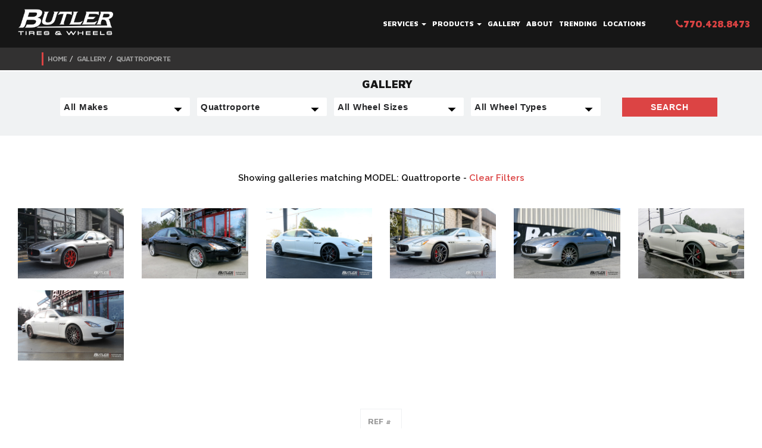

--- FILE ---
content_type: text/html; charset=utf-8
request_url: https://www.butlertire.com/gallery?model=Quattroporte
body_size: 108251
content:
<!DOCTYPE html>
<!-- paulirish.com/2008/conditional-stylesheets-vs-css-hacks-answer-neither/ -->
<!--[if lt IE 7 ]> <html lang="en" class="no-js ie6"> <![endif]-->
<!--[if IE 7 ]>    <html lang="en" class="no-js ie7"> <![endif]-->
<!--[if IE 8 ]>    <html lang="en" class="no-js ie8"> <![endif]-->
<!--[if IE 9 ]>    <html lang="en" class="no-js ie9"> <![endif]-->
<!--[if (gt IE 9)|!(IE)]><!--> <html lang="en" class="no-js"> <!--<![endif]-->

  <head>

    <!-- Google Tag Manager -->
<script>(function(w,d,s,l,i){w[l]=w[l]||[];w[l].push({'gtm.start':
new Date().getTime(),event:'gtm.js'});var f=d.getElementsByTagName(s)[0],
j=d.createElement(s),dl=l!='dataLayer'?'&l='+l:'';j.async=true;j.src=
'https://www.googletagmanager.com/gtm.js?id='+i+dl;f.parentNode.insertBefore(j,f);
})(window,document,'script','dataLayer','GTM-P62C4GZ');</script>
<!-- End Google Tag Manager -->

    <title>Butler Tires and Wheels in Atlanta, GA Latest Vehicle Gallery - Tires and Wheels for all Cars Trucks and SUV&#39;s</title>
<meta name="description" content="Butler Tire in Atlanta, Ga. Gallery features one of the most extensive picture galleries on the web. Featuring the finest Automobiles, SUVs and Light Trucks. With over 5000 pictures, find the perfect wheel and tire package for your Car, Truck or SUV.">
<meta property="og:type" content="website">
<meta property="og:site_name" content="Butler Tires and Wheels">
<meta property="og:image" content="http://www.butlertire.com/assets/logo.png">
<meta property="og:title" content="Butler Tires and Wheels in Atlanta, GA Latest Vehicle Gallery - Tires and Wheels for all Cars Trucks and SUV&#39;s">
<meta property="og:description" content="Butler Tire in Atlanta, Ga. Gallery features one of the most extensive picture galleries on the web. Featuring the finest Automobiles, SUVs and Light Trucks. With over 5000 pictures, find the perfect wheel and tire package for your Car, Truck or SUV.">
<meta property="og:url" content="http://www.butlertire.com">
<meta name="fb:app_id" content="203206483071812">
<meta name="google-site-verification" content="FuHTbv77UyNzx243alP6BTUvuD959FlaAUkcASdyS4A" />
<meta charset='utf-8' />
<meta name="viewport" content="width=device-width, initial-scale=1.0, maximum-scale=1.0, user-scalable=no">
<!--[if IE]><meta http-equiv="X-UA-Compatible" content="IE=edge,chrome=1" /><![endif]-->
<!-- Meta Tags -->
  <link rel="canonical" href="https://www.butlertire.com/gallery?model=Quattroporte" />

<!-- END: Meta -->

<!-- Stylesheets -->
<link rel="stylesheet" media="screen" href="/assets/application-c66e8eaf81cde2f629fad26a89c6d5a5.css" />
<!-- -->
<link rel="stylesheet" media="screen" href="/assets/refinery/site_bar-1ac0e9f3f19944007980b66d715290e7.css" />
<!-- END: Stylesheets -->

<!-- Fav and touch icons -->
<link rel="apple-touch-icon-precomposed" sizes="144x144" href="/assets/apple-touch-icon-144-precomposed.png">
<link rel="apple-touch-icon-precomposed" sizes="114x114" href="/assets/apple-touch-icon-114-precomposed.png">
<link rel="apple-touch-icon-precomposed" sizes="72x72" href="/assets/apple-touch-icon-72-precomposed.png">
<link rel="apple-touch-icon-precomposed" href="/assets/apple-touch-icon-57-precomposed.png">
<link rel="shortcut icon" href="/assets/favicon.ico">
<link href='https://fonts.googleapis.com/css?family=Maven+Pro:400,500,700,900|Raleway:400,100,200,300,500,600,800,900,700' rel='stylesheet' type='text/css'>


<script src="/assets/modernizr-min-8fdd26995746de203dee07b57316bd71.js"></script>
<script type="text/javascript" src="https://platform-api.sharethis.com/js/sharethis.js#property=64bfb0e3c094360012b34764&product=inline-share-buttons&source=platform" async="async"></script>
<script id="facebook-jssdk" src="//connect.facebook.net/en_US/all.js#xfbml=1&amp;appId=203206483071812"></script>

<script>
  var _gaq = _gaq || [];
  _gaq.push(['_setAccount', 'UA-11624817-1']);
  _gaq.push(['_trackPageview']);

  (function() {
    var ga = document.createElement('script'); ga.type = 'text/javascript'; ga.async = true;
    ga.src = ('https:' == document.location.protocol ? 'https://ssl' : 'http://www') + '.google-analytics.com/ga.js';
    var s = document.getElementsByTagName('script')[0]; s.parentNode.insertBefore(ga, s);
  })();
</script>

<!-- Go to www.addthis.com/dashboard to customize your tools -->
<script type="text/javascript" src="//s7.addthis.com/js/300/addthis_widget.js#pubid=ra-543e8d8063824f19" async></script>

<!-- <script src="js/global.js" type="text/javascript"></script> -->

  </head>
  <body id="" onload="generateUUID()">
<!-- Google Tag Manager (noscript) -->
<noscript><iframe src="https://www.googletagmanager.com/ns.html?id=GTM-P62C4GZ"
height="0" width="0" style="display:none;visibility:hidden"></iframe></noscript>
<!-- End Google Tag Manager (noscript) -->
<script>
function generateUUID() {
  // Generate four random hex digits
  function getRandomHex() {
    return Math.floor((1 + Math.random()) * 0x10000)
      .toString(16)
      .substring(1);
  }

  // Concatenate the random hex digits
  return (
    getRandomHex() +
    getRandomHex() +
    '-' +
    getRandomHex() +
    '-' +
    getRandomHex() +
    '-' +
    getRandomHex() +
    '-' +
    getRandomHex() +
    getRandomHex() +
    getRandomHex()
  );
}

const uuid = generateUUID();

// Push UUID to the GA4 data layer
function pushUserIdToDataLayer(uuid) {
  window.dataLayer = window.dataLayer || [];
  window.dataLayer.push({
    'event': 'setUserId',
    'userId': uuid
  });
}

pushUserIdToDataLayer(uuid);
</script>


    <div id="page_container">
      <!--Navigation-->
<div id="nav">
  <div class="navbar navbar-inverse">
    <div class="container-wide">
      <div class="navbar-header">
        <button type="button" class="navbar-toggle" data-toggle="collapse" data-target=".navbar-collapse">
          <span class="icon-bar"></span>
          <span class="icon-bar"></span>
          <span class="icon-bar"></span>
        </button>
        <div class="navbar-brand"><a href="https://www.butlertire.com/"><img loading="lazy" src="/assets/logo.png" alt="Butler Tire Logo"></a></div>
      </div>
      <div class="navbar-collapse collapse">
        <ul class="nav navbar-nav navbar-right">
          <li class="dropdown">
            <a id="services-dropdown" href="/services" class="dropdown-toggle" data-toggle="dropdown">Services <b class="caret"></b><i class="fa fa-plus visible-xs plus-mobile"></i></a>
            <ul class="dropdown-menu">
                <li><a href="/services/Wheel_and_Tire_Packages">Wheel and Tire Packages</a></li>
                <li><a href="/services/HiSpeed_OntheCar_Wheel_Balancing">Hi-Speed On-the-Car Wheel Balancing</a></li>
                <li><a href="/services/4_Wheel_Alignment">4 Wheel Alignment</a></li>
                <li><a href="/services/Brakes_and_Brake_Services">Brakes</a></li>
                <li><a href="/services/Shocks_and_Struts">Shocks and Struts</a></li>
                <li><a href="/services/Nitrogen_Tire_Inflation">Nitrogen Tire Inflation</a></li>
                <li><a href="/services/Commercial_Truck_Division">Commercial Truck Division</a></li>
                <li><a href="/services/Brake_Caliper_Painting"></a></li>
            </ul>
          </li>
          <li class="dropdown">
            <a id="products-dropdown" href="/products" class="dropdown-toggle" data-toggle="dropdown">Products <b class="caret"></b><i class="fa fa-plus visible-xs plus-mobile"></i></a>
            <ul class="dropdown-menu">
                <li><a href="/products/Tires">Tires</a></li>
                <li><a href="/products/Wheels">Wheels</a></li>
                <li><a href="/products/OffRoad">Off-Road Wheels, Tires and Accessories</a></li>
                <li><a href="/products/Brakes">Brakes</a></li>
                <li><a href="/products/Aerodynamics__Interior_Accessories">Aerodynamics / Interior Accessories</a></li>
                <li><a href="/products/Exhaust_and_Suspension_Components">Exhaust and Suspension Components</a></li>
                <li><a href="/products/Pedalbox">Pedalbox</a></li>
            </ul>
          </li>
          <li><a href="/gallery">Gallery</a></li>
          <li><a href="https://www.butlertire.com/about">About</a></li>
          <!--<li class="dropdown">
            <a href="#" class="dropdown-toggle" data-toggle="dropdown">Locations <b class="caret"></b></a>
            <ul class="dropdown-menu">
              <li><a href="#">Marietta</a></li>
              <li><a href="#">Atlanta</a></li>
              <li><a href="#">Johns Creek</a></li>
              <li><a href="#">Austell</a></li>
            </ul>
          </li>-->
          <li><a href="/trending">Trending</a></li>
          <li><a href="/contact">Locations</a></li>
          <li id="phone-desktop"><a href="tel:7704288473"><span class="red"><i class="fa fa-phone"></i>770.428.8473</span></a></li>
          <li id="phone-mobile"><a href="tel:7704288473"><span class="red"><i class="fa fa-phone"></i>770.428.8473</span></a></li>
        </ul>
      </div><!--/.navbar-collapse -->
    </div>
      <!--Bread Crumbs-->
      <div id="bread-crumbs">
        <div class="container">
          <div class="row">
            <div class="col-sm-12">
              <ol class="breadcrumb">
                <li><a href='/'>Home</a></li><li><a href='/gallery'>Gallery</a></li><li><a href='/gallery?model=Quattroporte'>Quattroporte</a></li>

  <!--               <li><a href="#">Home</a></li>
                <li><a href="#">Test</a></li>
                <li class="active">Test</li> -->
              </ol>
            </div>
          </div>
        </div>
      </div><!--End Breadcrumbs-->
  </div>
</div>
      <section id="page">
        
<!--Search Bar-->
<section id="gallery-filter-form" class="section top light-gray-bg">
  <div class="container">
    <h4 class="text-center">Gallery</h4>
    <form action="/gallery" accept-charset="UTF-8" method="get"><input name="utf8" type="hidden" value="&#x2713;" />
      <div class="row margin-10">
        <div class="col-sm-12">
          <div class="col-md-10">
            <div class="form-group col-md-3 col-sm-6">
                <select name="make" id="make"><option value="">All Makes</option><option value="Acura">Acura</option>
<option value="Alfa Romeo">Alfa Romeo</option>
<option value="Aston Martin">Aston Martin</option>
<option value="Audi">Audi</option>
<option value="Bentley">Bentley</option>
<option value="BMW">BMW</option>
<option value="Buick">Buick</option>
<option value="Cadillac">Cadillac</option>
<option value="Chevrolet">Chevrolet</option>
<option value="Chrysler">Chrysler</option>
<option value="Dodge">Dodge</option>
<option value="Ferrari">Ferrari</option>
<option value="Fisker">Fisker</option>
<option value="Ford">Ford</option>
<option value="Genesis">Genesis</option>
<option value="GMC">GMC</option>
<option value="Honda">Honda</option>
<option value="Hummer">Hummer</option>
<option value="Hyundai">Hyundai</option>
<option value="Ineos">Ineos</option>
<option value="Infiniti">Infiniti</option>
<option value="Jaguar">Jaguar</option>
<option value="Jeep">Jeep</option>
<option value="Kia">Kia</option>
<option value="Lamborghini">Lamborghini</option>
<option value="Land Rover">Land Rover</option>
<option value="Lexus">Lexus</option>
<option value="Lincoln">Lincoln</option>
<option value="Maserati">Maserati</option>
<option value="Maybach">Maybach</option>
<option value="Mazda">Mazda</option>
<option value="McLaren">McLaren</option>
<option value="Mercedes">Mercedes</option>
<option value="Mini">Mini</option>
<option value="Mitsubishi">Mitsubishi</option>
<option value="Nissan">Nissan</option>
<option value="Oldsmobile">Oldsmobile</option>
<option value="Polaris">Polaris</option>
<option value="Pontiac">Pontiac</option>
<option value="Porsche">Porsche</option>
<option value="Ram">Ram</option>
<option value="Rivian">Rivian</option>
<option value="Rolls Royce">Rolls Royce</option>
<option value="Saab">Saab</option>
<option value="Scion">Scion</option>
<option value="Smart">Smart</option>
<option value="Subaru">Subaru</option>
<option value="Tesla">Tesla</option>
<option value="Toyota">Toyota</option>
<option value="Volvo">Volvo</option>
<option value="VW">VW</option></select>
            </div>
            <div class="form-group col-md-3 col-sm-6">
                <select name="model" id="model"><option value="">All Models</option><option value="1 Series">1 Series</option>
<option value="1500">1500</option>
<option value="2 Series">2 Series</option>
<option value="296 GTB">296 GTB</option>
<option value="3">3</option>
<option value="3 Series">3 Series</option>
<option value="300">300</option>
<option value="300ZX">300ZX</option>
<option value="350Z">350Z</option>
<option value="360">360</option>
<option value="370Z">370Z</option>
<option value="4 Series">4 Series</option>
<option value="456 GT">456 GT</option>
<option value="458">458</option>
<option value="488">488</option>
<option value="4Runner">4Runner</option>
<option value="5 Series">5 Series</option>
<option value="570">570</option>
<option value="57S">57S</option>
<option value="6">6</option>
<option value="6 Series">6 Series</option>
<option value="600LT">600LT</option>
<option value="612 Scaglietti">612 Scaglietti</option>
<option value="7 Series">7 Series</option>
<option value="720s">720s</option>
<option value="765LT">765LT</option>
<option value="8 Series">8 Series</option>
<option value="812">812</option>
<option value="9-5">9-5</option>
<option value="911">911</option>
<option value="918">918</option>
<option value="944">944</option>
<option value="968">968</option>
<option value="A3">A3</option>
<option value="A4">A4</option>
<option value="A5">A5</option>
<option value="A6">A6</option>
<option value="A7">A7</option>
<option value="A8">A8</option>
<option value="A8L">A8L</option>
<option value="Acadia">Acadia</option>
<option value="Accord">Accord</option>
<option value="Altima">Altima</option>
<option value="Atlas">Atlas</option>
<option value="ATS">ATS</option>
<option value="Avalanche">Avalanche</option>
<option value="Avalon">Avalon</option>
<option value="Aventador">Aventador</option>
<option value="Aviator">Aviator</option>
<option value="Beetle">Beetle</option>
<option value="Bentayga">Bentayga</option>
<option value="Boxster">Boxster</option>
<option value="Bronco">Bronco</option>
<option value="Brooklands">Brooklands</option>
<option value="BRZ">BRZ</option>
<option value="C-Class">C-Class</option>
<option value="C10">C10</option>
<option value="C70">C70</option>
<option value="California">California</option>
<option value="Camaro">Camaro</option>
<option value="Camry">Camry</option>
<option value="Canyon">Canyon</option>
<option value="Caprice">Caprice</option>
<option value="Caravan">Caravan</option>
<option value="Carnival">Carnival</option>
<option value="Cayenne">Cayenne</option>
<option value="Cayman">Cayman</option>
<option value="CC">CC</option>
<option value="Challenger">Challenger</option>
<option value="Charger">Charger</option>
<option value="Cherokee">Cherokee</option>
<option value="Chevelle">Chevelle</option>
<option value="Civic">Civic</option>
<option value="CL-Class">CL-Class</option>
<option value="CLA-Class">CLA-Class</option>
<option value="CLK-Class">CLK-Class</option>
<option value="CLS-Class">CLS-Class</option>
<option value="Cobalt">Cobalt</option>
<option value="Colorado">Colorado</option>
<option value="Commander">Commander</option>
<option value="Continental">Continental</option>
<option value="Continental GT">Continental GT</option>
<option value="Continental GT-C">Continental GT-C</option>
<option value="Cooper">Cooper</option>
<option value="Corsair">Corsair</option>
<option value="Corvette">Corvette</option>
<option value="Countryman">Countryman</option>
<option value="Coupe">Coupe</option>
<option value="Crossfire">Crossfire</option>
<option value="Crosstour">Crosstour</option>
<option value="Crosstrek">Crosstrek</option>
<option value="CRV">CRV</option>
<option value="CT">CT</option>
<option value="CT6">CT6</option>
<option value="CTS">CTS</option>
<option value="CTS-V">CTS-V</option>
<option value="Cullinan">Cullinan</option>
<option value="Cutlass">Cutlass</option>
<option value="CX5">CX5</option>
<option value="Cybertruck">Cybertruck</option>
<option value="Dart">Dart</option>
<option value="Dawn">Dawn</option>
<option value="DB11">DB11</option>
<option value="DB9">DB9</option>
<option value="Defender">Defender</option>
<option value="Deville">Deville</option>
<option value="Discovery">Discovery</option>
<option value="Drophead">Drophead</option>
<option value="Dually">Dually</option>
<option value="Durango">Durango</option>
<option value="E-Class">E-Class</option>
<option value="E-Pace">E-Pace</option>
<option value="E-Tron">E-Tron</option>
<option value="Edge">Edge</option>
<option value="Elantra">Elantra</option>
<option value="Eldorado">Eldorado</option>
<option value="Element">Element</option>
<option value="Enclave">Enclave</option>
<option value="Envision">Envision</option>
<option value="Equus">Equus</option>
<option value="ES">ES</option>
<option value="Escalade">Escalade</option>
<option value="Escalade IQ">Escalade IQ</option>
<option value="Eurovan">Eurovan</option>
<option value="EV6">EV6</option>
<option value="Evoque">Evoque</option>
<option value="Excursion">Excursion</option>
<option value="Expedition">Expedition</option>
<option value="Explorer">Explorer</option>
<option value="F-Pace">F-Pace</option>
<option value="F-Type">F-Type</option>
<option value="F12 Berlinetta">F12 Berlinetta</option>
<option value="F150">F150</option>
<option value="F250">F250</option>
<option value="F350">F350</option>
<option value="F430">F430</option>
<option value="F450">F450</option>
<option value="F8">F8</option>
<option value="Falcon">Falcon</option>
<option value="Firebird">Firebird</option>
<option value="FJ Cruiser">FJ Cruiser</option>
<option value="Flying Spur">Flying Spur</option>
<option value="Focus">Focus</option>
<option value="Fortwo">Fortwo</option>
<option value="Frontier">Frontier</option>
<option value="FRS">FRS</option>
<option value="Fusion">Fusion</option>
<option value="FX35">FX35</option>
<option value="FX50">FX50</option>
<option value="G-Class">G-Class</option>
<option value="G35">G35</option>
<option value="G37">G37</option>
<option value="G70">G70</option>
<option value="G80">G80</option>
<option value="Gallardo">Gallardo</option>
<option value="Genesis">Genesis</option>
<option value="Ghibli">Ghibli</option>
<option value="Ghost">Ghost</option>
<option value="Giulia">Giulia</option>
<option value="GL-Class">GL-Class</option>
<option value="GLA-Class">GLA-Class</option>
<option value="Gladiator">Gladiator</option>
<option value="GLC-Class">GLC-Class</option>
<option value="GLE-Class">GLE-Class</option>
<option value="GLK-Class">GLK-Class</option>
<option value="GLS-Class">GLS-Class</option>
<option value="GLS600">GLS600</option>
<option value="Golf">Golf</option>
<option value="Golf Sportwagen">Golf Sportwagen</option>
<option value="Grand Cherokee">Grand Cherokee</option>
<option value="Granturismo">Granturismo</option>
<option value="Grenadier">Grenadier</option>
<option value="GS">GS</option>
<option value="GT">GT</option>
<option value="GT-Class">GT-Class</option>
<option value="GTC-Class">GTC-Class</option>
<option value="GTC4Lusso">GTC4Lusso</option>
<option value="GTR">GTR</option>
<option value="GTR-Class">GTR-Class</option>
<option value="GTS-Class">GTS-Class</option>
<option value="GV70">GV70</option>
<option value="GV80">GV80</option>
<option value="GX">GX</option>
<option value="H1">H1</option>
<option value="H2">H2</option>
<option value="H3">H3</option>
<option value="H3T">H3T</option>
<option value="HHR">HHR</option>
<option value="Highlander">Highlander</option>
<option value="Huracan">Huracan</option>
<option value="I-Pace">I-Pace</option>
<option value="i8">i8</option>
<option value="ILX">ILX</option>
<option value="Impala">Impala</option>
<option value="Impreza">Impreza</option>
<option value="IS">IS</option>
<option value="Jetta">Jetta</option>
<option value="Journey">Journey</option>
<option value="JX35">JX35</option>
<option value="K900">K900</option>
<option value="Karma">Karma</option>
<option value="Land Cruiser">Land Cruiser</option>
<option value="LC">LC</option>
<option value="Levante">Levante</option>
<option value="LR3">LR3</option>
<option value="LR4">LR4</option>
<option value="LS">LS</option>
<option value="LX">LX</option>
<option value="Lyriq">Lyriq</option>
<option value="M3">M3</option>
<option value="M35">M35</option>
<option value="M37">M37</option>
<option value="M4">M4</option>
<option value="M5">M5</option>
<option value="M56">M56</option>
<option value="M6">M6</option>
<option value="M8">M8</option>
<option value="Macan">Macan</option>
<option value="Magnum">Magnum</option>
<option value="Malibu">Malibu</option>
<option value="Mark LT">Mark LT</option>
<option value="Maxima">Maxima</option>
<option value="MC20">MC20</option>
<option value="MDX">MDX</option>
<option value="Metris">Metris</option>
<option value="MKC">MKC</option>
<option value="ML-Class">ML-Class</option>
<option value="Model 3">Model 3</option>
<option value="Model S">Model S</option>
<option value="Model X">Model X</option>
<option value="Monte Carlo">Monte Carlo</option>
<option value="MP4-12C">MP4-12C</option>
<option value="Mulsanne">Mulsanne</option>
<option value="Murcielago">Murcielago</option>
<option value="Mustang">Mustang</option>
<option value="Mustang Mach-E">Mustang Mach-E</option>
<option value="Nautilus">Nautilus</option>
<option value="Navigator">Navigator</option>
<option value="Nova">Nova</option>
<option value="NSX">NSX</option>
<option value="NV3500 HD">NV3500 HD</option>
<option value="NX">NX</option>
<option value="Odyssey">Odyssey</option>
<option value="Optima">Optima</option>
<option value="Outlander">Outlander</option>
<option value="Panamera">Panamera</option>
<option value="Phantom">Phantom</option>
<option value="Pilot">Pilot</option>
<option value="Portofino">Portofino</option>
<option value="Q3">Q3</option>
<option value="Q5">Q5</option>
<option value="Q50">Q50</option>
<option value="Q60">Q60</option>
<option value="Q7">Q7</option>
<option value="Q70">Q70</option>
<option value="Q8">Q8</option>
<option value="Q80">Q80</option>
<option selected="selected" value="Quattroporte">Quattroporte</option>
<option value="QX50">QX50</option>
<option value="QX56">QX56</option>
<option value="QX60">QX60</option>
<option value="QX80">QX80</option>
<option value="R-Class">R-Class</option>
<option value="R1T">R1T</option>
<option value="R8">R8</option>
<option value="Ram">Ram</option>
<option value="Ram TRX">Ram TRX</option>
<option value="Range Rover">Range Rover</option>
<option value="Range Rover Sport">Range Rover Sport</option>
<option value="Ranger">Ranger</option>
<option value="Rapide">Rapide</option>
<option value="Raptor">Raptor</option>
<option value="Rav4">Rav4</option>
<option value="RC">RC</option>
<option value="RCF">RCF</option>
<option value="RDX">RDX</option>
<option value="Redster">Redster</option>
<option value="RL">RL</option>
<option value="Rogue">Rogue</option>
<option value="RS3">RS3</option>
<option value="RS5">RS5</option>
<option value="RS6">RS6</option>
<option value="RS7">RS7</option>
<option value="RX">RX</option>
<option value="RX8">RX8</option>
<option value="S-Class">S-Class</option>
<option value="S3">S3</option>
<option value="S4">S4</option>
<option value="S5">S5</option>
<option value="S580">S580</option>
<option value="S6">S6</option>
<option value="S600">S600</option>
<option value="S650">S650</option>
<option value="S7">S7</option>
<option value="S8">S8</option>
<option value="Saleen">Saleen</option>
<option value="Santa Fe">Santa Fe</option>
<option value="Savanna">Savanna</option>
<option value="SC">SC</option>
<option value="Sequoia">Sequoia</option>
<option value="SF90">SF90</option>
<option value="Sierra">Sierra</option>
<option value="Silverado">Silverado</option>
<option value="Skylark">Skylark</option>
<option value="SL-Class">SL-Class</option>
<option value="Slingshot">Slingshot</option>
<option value="SLK-Class">SLK-Class</option>
<option value="Solstice">Solstice</option>
<option value="Sonata">Sonata</option>
<option value="Sorento">Sorento</option>
<option value="Soul">Soul</option>
<option value="Sprinter">Sprinter</option>
<option value="SRX">SRX</option>
<option value="SS">SS</option>
<option value="SSR">SSR</option>
<option value="Stinger">Stinger</option>
<option value="Suburban">Suburban</option>
<option value="Supra">Supra</option>
<option value="Tacoma">Tacoma</option>
<option value="Tahoe">Tahoe</option>
<option value="Taurus">Taurus</option>
<option value="Taycan">Taycan</option>
<option value="Telluride">Telluride</option>
<option value="Terrain">Terrain</option>
<option value="Tiguan">Tiguan</option>
<option value="Titan">Titan</option>
<option value="TL">TL</option>
<option value="TLX">TLX</option>
<option value="Touareg">Touareg</option>
<option value="Trackhawk">Trackhawk</option>
<option value="Transit">Transit</option>
<option value="TSX">TSX</option>
<option value="TT">TT</option>
<option value="Tucson">Tucson</option>
<option value="Tundra">Tundra</option>
<option value="Urus">Urus</option>
<option value="UX">UX</option>
<option value="V70">V70</option>
<option value="V90">V90</option>
<option value="Vanquish">Vanquish</option>
<option value="Vantage">Vantage</option>
<option value="Velar">Velar</option>
<option value="Veloster">Veloster</option>
<option value="Venza">Venza</option>
<option value="Viper">Viper</option>
<option value="Volt">Volt</option>
<option value="Wraith">Wraith</option>
<option value="Wrangler">Wrangler</option>
<option value="X1">X1</option>
<option value="X2">X2</option>
<option value="X3">X3</option>
<option value="X4">X4</option>
<option value="X5">X5</option>
<option value="X6">X6</option>
<option value="X7">X7</option>
<option value="XB">XB</option>
<option value="XC90">XC90</option>
<option value="XE">XE</option>
<option value="XF">XF</option>
<option value="XJ">XJ</option>
<option value="XJL">XJL</option>
<option value="XJS">XJS</option>
<option value="XK">XK</option>
<option value="XKR">XKR</option>
<option value="XLR">XLR</option>
<option value="XM">XM</option>
<option value="XT4">XT4</option>
<option value="XT5">XT5</option>
<option value="XTS">XTS</option>
<option value="Yukon">Yukon</option>
<option value="Z4">Z4</option>
<option value="Z8">Z8</option></select>
            </div>
            <div class="form-group col-md-3 col-sm-6">
                <select name="wheel_size" id="wheel_size"><option value="">All Wheel Sizes</option><option value=""></option>
<option value="15in">15in</option>
<option value="16in">16in</option>
<option value="16x10">16x10</option>
<option value="17in">17in</option>
<option value="18in">18in</option>
<option value="19in">19in</option>
<option value="19x8.5 19x9.5">19x8.5 19x9.5</option>
<option value="20">20</option>
<option value="20/21 in">20/21 in</option>
<option value="20in">20in</option>
<option value="20in ">20in </option>
<option value="20x8.5">20x8.5</option>
<option value="21 22">21 22</option>
<option value="21/22 in">21/22 in</option>
<option value="21in">21in</option>
<option value="21in 22in">21in 22in</option>
<option value="22">22</option>
<option value="22 in">22 in</option>
<option value="22in">22in</option>
<option value="22x9">22x9</option>
<option value="23in">23in</option>
<option value="24">24</option>
<option value="24 in">24 in</option>
<option value="24in">24in</option>
<option value="26">26</option>
<option value="26in">26in</option>
<option value="28in">28in</option>
<option value="30in">30in</option>
<option value="staggered 20in">staggered 20in</option>
<option value="Staggered 20in">Staggered 20in</option></select>
            </div>
            <div class="form-group col-md-3 col-sm-6">
                <select name="wheel_type" id="wheel_type"><option value="">All Wheel Types</option><option value=""></option>
<option value=" Forgiato"> Forgiato</option>
<option value="15x8 American Outlaws">15x8 American Outlaws</option>
<option value="18 in Method MR305">18 in Method MR305</option>
<option value="1886 Forged G007">1886 Forged G007</option>
<option value="1886 Forged G010">1886 Forged G010</option>
<option value="1886 Forged G015">1886 Forged G015</option>
<option value="1886 S007">1886 S007</option>
<option value="22 in Savini SVF05">22 in Savini SVF05</option>
<option value="22 in Vossen HFX-1">22 in Vossen HFX-1</option>
<option value="23in Vossen HF7">23in Vossen HF7</option>
<option value="24 in AG Vanguard">24 in AG Vanguard</option>
<option value="24 in CLS Euro RTC176">24 in CLS Euro RTC176</option>
<option value="24x10 Vossen HF7">24x10 Vossen HF7</option>
<option value="4Play 4P06">4Play 4P06</option>
<option value="4Play 4P08">4Play 4P08</option>
<option value="4Play 4P80R">4Play 4P80R</option>
<option value="4Play 4P83">4Play 4P83</option>
<option value="4Play 4PF6">4Play 4PF6</option>
<option value="4Play P70">4Play P70</option>
<option value="4Play S12">4Play S12</option>
<option value="4Play S50">4Play S50</option>
<option value="ADM SS108">ADM SS108</option>
<option value="ADV1 5 Track Spec">ADV1 5 Track Spec</option>
<option value="ADV1 ADV005">ADV1 ADV005</option>
<option value="ADV1 ADV05">ADV1 ADV05</option>
<option value="ADV1 ADV05 MV2 CS">ADV1 ADV05 MV2 CS</option>
<option value="ADV1 ADV5">ADV1 ADV5</option>
<option value="ADV1 MV2">ADV1 MV2</option>
<option value="AG Luxury Aero 55">AG Luxury Aero 55</option>
<option value="AG Luxury AGL11">AG Luxury AGL11</option>
<option value="AG Luxury AGL12">AG Luxury AGL12</option>
<option value="AG Luxury AGL13">AG Luxury AGL13</option>
<option value="AG Luxury AGL15">AG Luxury AGL15</option>
<option value="AG Luxury AGL20">AG Luxury AGL20</option>
<option value="AG Luxury AGL22-8R">AG Luxury AGL22-8R</option>
<option value="AG Luxury AGL22-R8">AG Luxury AGL22-R8</option>
<option value="AG Luxury AGL23">AG Luxury AGL23</option>
<option value="AG Luxury AGL40">AG Luxury AGL40</option>
<option value="AG Luxury AGL42">AG Luxury AGL42</option>
<option value="AG Luxury AGL43">AG Luxury AGL43</option>
<option value="AG Luxury AGL45">AG Luxury AGL45</option>
<option value="AG Luxury AGL46">AG Luxury AGL46</option>
<option value="AG Luxury AGL47">AG Luxury AGL47</option>
<option value="AG Luxury AGL55">AG Luxury AGL55</option>
<option value="AG Luxury AGL57">AG Luxury AGL57</option>
<option value="AG Luxury AGL58">AG Luxury AGL58</option>
<option value="AG Luxury AGL60">AG Luxury AGL60</option>
<option value="AG Luxury AGL61">AG Luxury AGL61</option>
<option value="AG Luxury AGL64">AG Luxury AGL64</option>
<option value="AG Luxury AGL65">AG Luxury AGL65</option>
<option value="AG Luxury AGL66">AG Luxury AGL66</option>
<option value="AG Luxury AGL67">AG Luxury AGL67</option>
<option value="AG Luxury AGL69">AG Luxury AGL69</option>
<option value="AG Luxury AGL71">AG Luxury AGL71</option>
<option value="AG Luxury AGL73">AG Luxury AGL73</option>
<option value="AG Luxury AGL75">AG Luxury AGL75</option>
<option value="AG Luxury AGL77">AG Luxury AGL77</option>
<option value="AG Luxury AGL78">AG Luxury AGL78</option>
<option value="AG Luxury AGL78 Chrome">AG Luxury AGL78 Chrome</option>
<option value="AG Luxury AGLTRS">AG Luxury AGLTRS</option>
<option value="AG Luxury F538">AG Luxury F538</option>
<option value="AG Luxury M520R">AG Luxury M520R</option>
<option value="AG Luxury SRX03">AG Luxury SRX03</option>
<option value="AG Luxury Vanguard">AG Luxury Vanguard</option>
<option value="AGL">AGL</option>
<option value="AGL43">AGL43</option>
<option value="AGL61">AGL61</option>
<option value="AGL78">AGL78</option>
<option value="AL13 C009">AL13 C009</option>
<option value="AL13 R100 Monoblock">AL13 R100 Monoblock</option>
<option value="AL13 R30">AL13 R30</option>
<option value="AL13 R30 Monoblock">AL13 R30 Monoblock</option>
<option value="AL13 R70">AL13 R70</option>
<option value="AL13 R90">AL13 R90</option>
<option value="Alpine">Alpine</option>
<option value="Amani Forged Verato">Amani Forged Verato</option>
<option value="American Force Burnout 8">American Force Burnout 8</option>
<option value="American Force Concept">American Force Concept</option>
<option value="American Force Gladiator">American Force Gladiator</option>
<option value="American Force Independance">American Force Independance</option>
<option value="American Force Morph">American Force Morph</option>
<option value="American Force Sabre">American Force Sabre</option>
<option value="American Force Shift">American Force Shift</option>
<option value="American Force Switch">American Force Switch</option>
<option value="American Force Titan SS">American Force Titan SS</option>
<option value="American Force Trax">American Force Trax</option>
<option value="American Racing AR708">American Racing AR708</option>
<option value="American Racing AR924">American Racing AR924</option>
<option value="American Racing Outlaw">American Racing Outlaw</option>
<option value="American Racing Torq Thrust">American Racing Torq Thrust</option>
<option value="American Racing Torq Thrust II">American Racing Torq Thrust II</option>
<option value="American Racing Torque II">American Racing Torque II</option>
<option value="Arena Battle">Arena Battle</option>
<option value="Arena Cobra">Arena Cobra</option>
<option value="Arena Hustle ">Arena Hustle </option>
<option value="Arena wheels">Arena wheels</option>
<option value="Artis Coronado">Artis Coronado</option>
<option value="ASA AR-1">ASA AR-1</option>
<option value="Asanti AB814">Asanti AB814</option>
<option value="Asanti ABL10">Asanti ABL10</option>
<option value="Asanti ABL11">Asanti ABL11</option>
<option value="Asanti ABL15">Asanti ABL15</option>
<option value="Asanti ABL18">Asanti ABL18</option>
<option value="Asanti ABL23">Asanti ABL23</option>
<option value="Asanti ABL23 Sigma">Asanti ABL23 Sigma</option>
<option value="Asanti ABL24">Asanti ABL24</option>
<option value="Asanti ABL25">Asanti ABL25</option>
<option value="Asanti ABL27">Asanti ABL27</option>
<option value="Asanti ABL3">Asanti ABL3</option>
<option value="Asanti ABL30">Asanti ABL30</option>
<option value="Asanti ABL4">Asanti ABL4</option>
<option value="Asanti ABL5">Asanti ABL5</option>
<option value="Asanti AF163">Asanti AF163</option>
<option value="Asanti AF164">Asanti AF164</option>
<option value="Asanti AF165">Asanti AF165</option>
<option value="Asanti AF173">Asanti AF173</option>
<option value="Asanti AF174">Asanti AF174</option>
<option value="Asanti AF176">Asanti AF176</option>
<option value="Asanti AF504">Asanti AF504</option>
<option value="Asanti AF812">Asanti AF812</option>
<option value="Asanti AF815">Asanti AF815</option>
<option value="Asanti CX508">Asanti CX508</option>
<option value="Asanti CX811">Asanti CX811</option>
<option value="Asanti CX840">Asanti CX840</option>
<option value="Asanti CX856">Asanti CX856</option>
<option value="Asanti DA134">Asanti DA134</option>
<option value="Asanti DA160">Asanti DA160</option>
<option value="Asanti ELT162">Asanti ELT162</option>
<option value="Asanti TL101">Asanti TL101</option>
<option value="ATX 194">ATX 194</option>
<option value="ATX Ravine">ATX Ravine</option>
<option value="Avant Garde AGL-Vanguard">Avant Garde AGL-Vanguard</option>
<option value="Avant Garde AGL-Vanquish">Avant Garde AGL-Vanquish</option>
<option value="Avant Garde AGL10">Avant Garde AGL10</option>
<option value="Avant Garde AGL11">Avant Garde AGL11</option>
<option value="Avant Garde AGL15">Avant Garde AGL15</option>
<option value="Avant Garde AGL16">Avant Garde AGL16</option>
<option value="Avant Garde AGL19">Avant Garde AGL19</option>
<option value="Avant Garde AGL20">Avant Garde AGL20</option>
<option value="Avant Garde AGL22">Avant Garde AGL22</option>
<option value="Avant Garde AGL23">Avant Garde AGL23</option>
<option value="Avant Garde AGL26">Avant Garde AGL26</option>
<option value="Avant Garde AGL31">Avant Garde AGL31</option>
<option value="Avant Garde AGL32">Avant Garde AGL32</option>
<option value="Avant Garde AGL42">Avant Garde AGL42</option>
<option value="Avant Garde AGL43">Avant Garde AGL43</option>
<option value="Avant Garde AGL44">Avant Garde AGL44</option>
<option value="Avant Garde AGL45">Avant Garde AGL45</option>
<option value="Avant Garde AGL46">Avant Garde AGL46</option>
<option value="Avant Garde F110">Avant Garde F110</option>
<option value="Avant Garde F132">Avant Garde F132</option>
<option value="Avant Garde F139">Avant Garde F139</option>
<option value="Avant Garde F141">Avant Garde F141</option>
<option value="Avant Garde F310">Avant Garde F310</option>
<option value="Avant Garde F322">Avant Garde F322</option>
<option value="Avant Garde F331">Avant Garde F331</option>
<option value="Avant Garde F410">Avant Garde F410</option>
<option value="Avant Garde F421">Avant Garde F421</option>
<option value="Avant Garde F431">Avant Garde F431</option>
<option value="Avant Garde F510">Avant Garde F510</option>
<option value="Avant Garde F520">Avant Garde F520</option>
<option value="Avant Garde F538">Avant Garde F538</option>
<option value="Avant Garde F541">Avant Garde F541</option>
<option value="Avant Garde M240">Avant Garde M240</option>
<option value="Avant Garde M359">Avant Garde M359</option>
<option value="Avant Garde M510">Avant Garde M510</option>
<option value="Avant Garde M520R">Avant Garde M520R</option>
<option value="Avant Garde M538">Avant Garde M538</option>
<option value="Avant Garde M56R">Avant Garde M56R</option>
<option value="Avant Garde M580">Avant Garde M580</option>
<option value="Avant Garde M580R">Avant Garde M580R</option>
<option value="Avant Garde M590">Avant Garde M590</option>
<option value="Avant Garde M610">Avant Garde M610</option>
<option value="Avant Garde M615">Avant Garde M615</option>
<option value="Avant Garde M621">Avant Garde M621</option>
<option value="Avant Garde M632">Avant Garde M632</option>
<option value="Avant Garde M650">Avant Garde M650</option>
<option value="Avant Garde M652">Avant Garde M652</option>
<option value="Avant Garde PVT6">Avant Garde PVT6</option>
<option value="Avant Garde Ruger Mesh">Avant Garde Ruger Mesh</option>
<option value="Avant Garde SR7">Avant Garde SR7</option>
<option value="Avant Garde SR8">Avant Garde SR8</option>
<option value="Avant Garde SRX03">Avant Garde SRX03</option>
<option value="Avant Garde SRX06">Avant Garde SRX06</option>
<option value="Avant Garde SRX06R">Avant Garde SRX06R</option>
<option value="Axe AX6">Axe AX6</option>
<option value="Axe EX30">Axe EX30</option>
<option value="Axe ZX11">Axe ZX11</option>
<option value="Axe ZX4">Axe ZX4</option>
<option value="Baja">Baja</option>
<option value="Ballistic Razorback">Ballistic Razorback</option>
<option value="BBS CH-R">BBS CH-R</option>
<option value="BBS CHR II">BBS CHR II</option>
<option value="BBS CI-R">BBS CI-R</option>
<option value="BBS CIR Unlimited">BBS CIR Unlimited</option>
<option value="BBS F1">BBS F1</option>
<option value="BBS FI">BBS FI</option>
<option value="BBS FI-R">BBS FI-R</option>
<option value="BBS LM">BBS LM</option>
<option value="BBS RE-MTSP">BBS RE-MTSP</option>
<option value="BBS RGR">BBS RGR</option>
<option value="BBS RID">BBS RID</option>
<option value="BBS SR">BBS SR</option>
<option value="BBS Super R">BBS Super R</option>
<option value="BC Forged LE72">BC Forged LE72</option>
<option value="BC Forged MLE05">BC Forged MLE05</option>
<option value="BC Forged RS41">BC Forged RS41</option>
<option value="Beyern Antler">Beyern Antler</option>
<option value="Beyern Autobahn">Beyern Autobahn</option>
<option value="Beyern Aviatic">Beyern Aviatic</option>
<option value="Beyern Gerade">Beyern Gerade</option>
<option value="Beyern Henne">Beyern Henne</option>
<option value="Beyern Mesh">Beyern Mesh</option>
<option value="Beyern Multi">Beyern Multi</option>
<option value="Beyern Munich">Beyern Munich</option>
<option value="Beyern Rapp">Beyern Rapp</option>
<option value="Beyern Ritz">Beyern Ritz</option>
<option value="Beyern Spartan">Beyern Spartan</option>
<option value="Black Rhino 500">Black Rhino 500</option>
<option value="Black Rhino Alamo">Black Rhino Alamo</option>
<option value="Black Rhino Aliso">Black Rhino Aliso</option>
<option value="Black Rhino Alpine">Black Rhino Alpine</option>
<option value="Black Rhino Ark">Black Rhino Ark</option>
<option value="Black Rhino Armory">Black Rhino Armory</option>
<option value="Black Rhino Armour">Black Rhino Armour</option>
<option value="Black Rhino Arsenal">Black Rhino Arsenal</option>
<option value="Black Rhino Attica">Black Rhino Attica</option>
<option value="Black Rhino Bantam">Black Rhino Bantam</option>
<option value="Black Rhino Barrage">Black Rhino Barrage</option>
<option value="Black Rhino Barstow">Black Rhino Barstow</option>
<option value="Black Rhino Boxer">Black Rhino Boxer</option>
<option value="Black Rhino Canon">Black Rhino Canon</option>
<option value="Black Rhino Carbine">Black Rhino Carbine</option>
<option value="Black Rhino Chase">Black Rhino Chase</option>
<option value="Black Rhino Cinco">Black Rhino Cinco</option>
<option value="Black Rhino Cleghorn">Black Rhino Cleghorn</option>
<option value="Black Rhino Cog">Black Rhino Cog</option>
<option value="Black Rhino Crawler">Black Rhino Crawler</option>
<option value="Black Rhino Dalton">Black Rhino Dalton</option>
<option value="Black Rhino Diamante">Black Rhino Diamante</option>
<option value="Black Rhino El Cajon">Black Rhino El Cajon</option>
<option value="Black Rhino Everest">Black Rhino Everest</option>
<option value="Black Rhino Fury">Black Rhino Fury</option>
<option value="Black Rhino Glamis">Black Rhino Glamis</option>
<option value="Black Rhino Grange">Black Rhino Grange</option>
<option value="Black Rhino Grimlock">Black Rhino Grimlock</option>
<option value="Black Rhino Haka">Black Rhino Haka</option>
<option value="Black Rhino Hammer">Black Rhino Hammer</option>
<option value="Black Rhino Highland">Black Rhino Highland</option>
<option value="Black Rhino Hollister">Black Rhino Hollister</option>
<option value="Black Rhino Horus">Black Rhino Horus</option>
<option value="Black Rhino Karoo">Black Rhino Karoo</option>
<option value="Black Rhino Katavi">Black Rhino Katavi</option>
<option value="Black Rhino Kelso">Black Rhino Kelso</option>
<option value="Black Rhino Kruger">Black Rhino Kruger</option>
<option value="Black Rhino Kuhene">Black Rhino Kuhene</option>
<option value="Black Rhino Kunene">Black Rhino Kunene</option>
<option value="Black Rhino Lataba">Black Rhino Lataba</option>
<option value="Black Rhino Letaba">Black Rhino Letaba</option>
<option value="Black Rhino Lucerne">Black Rhino Lucerne</option>
<option value="Black Rhino Madagascar">Black Rhino Madagascar</option>
<option value="Black Rhino Madness">Black Rhino Madness</option>
<option value="Black Rhino Magnus">Black Rhino Magnus</option>
<option value="Black Rhino Mala">Black Rhino Mala</option>
<option value="Black Rhino Mint">Black Rhino Mint</option>
<option value="Black Rhino Mission">Black Rhino Mission</option>
<option value="Black Rhino Moab">Black Rhino Moab</option>
<option value="Black Rhino Mojave">Black Rhino Mojave</option>
<option value="Black Rhino Morocco">Black Rhino Morocco</option>
<option value="Black Rhino Mozambique">Black Rhino Mozambique</option>
<option value="Black Rhino Muzzle">Black Rhino Muzzle</option>
<option value="Black Rhino Oceano">Black Rhino Oceano</option>
<option value="Black Rhino Ocotillo">Black Rhino Ocotillo</option>
<option value="Black Rhino Overland">Black Rhino Overland</option>
<option value="Black Rhino Pinatubo">Black Rhino Pinatubo</option>
<option value="Black Rhino Pinnacle">Black Rhino Pinnacle</option>
<option value="Black Rhino Pismo">Black Rhino Pismo</option>
<option value="Black Rhino Pondora">Black Rhino Pondora</option>
<option value="Black Rhino Predator">Black Rhino Predator</option>
<option value="Black Rhino Primm">Black Rhino Primm</option>
<option value="Black Rhino Primm Beadlock">Black Rhino Primm Beadlock</option>
<option value="Black Rhino Raid">Black Rhino Raid</option>
<option value="Black Rhino Rampage">Black Rhino Rampage</option>
<option value="Black Rhino Raze">Black Rhino Raze</option>
<option value="Black Rhino Razorback">Black Rhino Razorback</option>
<option value="Black Rhino Realm">Black Rhino Realm</option>
<option value="Black Rhino Reaper">Black Rhino Reaper</option>
<option value="Black Rhino Recon">Black Rhino Recon</option>
<option value="Black Rhino Reno">Black Rhino Reno</option>
<option value="Black Rhino Revolution">Black Rhino Revolution</option>
<option value="Black Rhino Ridge">Black Rhino Ridge</option>
<option value="Black Rhino Rockwell">Black Rhino Rockwell</option>
<option value="Black Rhino Roku">Black Rhino Roku</option>
<option value="Black Rhino Rotor">Black Rhino Rotor</option>
<option value="Black Rhino Rumble">Black Rhino Rumble</option>
<option value="Black Rhino Safari">Black Rhino Safari</option>
<option value="Black Rhino Savannah">Black Rhino Savannah</option>
<option value="Black Rhino Selkirk">Black Rhino Selkirk</option>
<option value="Black Rhino Shrapnel">Black Rhino Shrapnel</option>
<option value="Black Rhino Sidewinder">Black Rhino Sidewinder</option>
<option value="Black Rhino Sierra">Black Rhino Sierra</option>
<option value="Black Rhino Spear">Black Rhino Spear</option>
<option value="Black Rhino Sprocket">Black Rhino Sprocket</option>
<option value="Black Rhino Tanay">Black Rhino Tanay</option>
<option value="Black Rhino Taupo">Black Rhino Taupo</option>
<option value="Black Rhino Tembe">Black Rhino Tembe</option>
<option value="Black Rhino Thrust">Black Rhino Thrust</option>
<option value="Black Rhino Traverse">Black Rhino Traverse</option>
<option value="Black Rhino Twister">Black Rhino Twister</option>
<option value="Black Rhino Wanaka">Black Rhino Wanaka</option>
<option value="Black Rhino Warlord">Black Rhino Warlord</option>
<option value="Black Rhino Waza">Black Rhino Waza</option>
<option value="Black Rhino York">Black Rhino York</option>
<option value="Black Rhino Zulu">Black Rhino Zulu</option>
<option value="Blaque Diamond BD23">Blaque Diamond BD23</option>
<option value="Blaque Diamond BD6">Blaque Diamond BD6</option>
<option value="Brabus Monoblock">Brabus Monoblock</option>
<option value="Brabus Monoblock F">Brabus Monoblock F</option>
<option value="Brixton Forged RF-10">Brixton Forged RF-10</option>
<option value="Brixton Forged RF7">Brixton Forged RF7</option>
<option value="Brixton PF10">Brixton PF10</option>
<option value="Brixton RF10">Brixton RF10</option>
<option value="Brixton RF7">Brixton RF7</option>
<option value="Budnick Chicane">Budnick Chicane</option>
<option value="Butler Frankfurt">Butler Frankfurt</option>
<option value="Cali Offroad Invader">Cali Offroad Invader</option>
<option value="Carlsson 2 1">Carlsson 2 1</option>
<option value="CLS Euro 2054 Silver Machine">CLS Euro 2054 Silver Machine</option>
<option value="CLS Euro BM2009">CLS Euro BM2009</option>
<option value="CLS Euro Forged">CLS Euro Forged</option>
<option value="CLS FORGED FG553">CLS FORGED FG553</option>
<option value="CLS MB9141">CLS MB9141</option>
<option value="Coventry Ashford">Coventry Ashford</option>
<option value="Coventry Warwick">Coventry Warwick</option>
<option value="Coventry Whitley">Coventry Whitley</option>
<option value="Cray Astoria">Cray Astoria</option>
<option value="Cray Brickyard">Cray Brickyard</option>
<option value="Cray Falcon">Cray Falcon</option>
<option value="Cray Hawk">Cray Hawk</option>
<option value="Cray Manta">Cray Manta</option>
<option value="Cray Panthera">Cray Panthera</option>
<option value="Cray Spider">Cray Spider</option>
<option value="Custom Forged">Custom Forged</option>
<option value="Custome built BBS ">Custome built BBS </option>
<option value="Dcenti DW8">Dcenti DW8</option>
<option value="Diablo Fury">Diablo Fury</option>
<option value="Dropstar 645B">Dropstar 645B</option>
<option value="Dropstar 654">Dropstar 654</option>
<option value="DUB 8-Ball">DUB 8-Ball</option>
<option value="DUB Attack 5">DUB Attack 5</option>
<option value="DUB Baller">DUB Baller</option>
<option value="DUB Big Baller">DUB Big Baller</option>
<option value="DUB C-16">DUB C-16</option>
<option value="DUB DC272 Honcho">DUB DC272 Honcho</option>
<option value="DUB Flex">DUB Flex</option>
<option value="DUB Future">DUB Future</option>
<option value="DUB Goat">DUB Goat</option>
<option value="DUB Hypa">DUB Hypa</option>
<option value="DUB Payback">DUB Payback</option>
<option value="DUB Push">DUB Push</option>
<option value="DUB Royalty">DUB Royalty</option>
<option value="DUB Shot Calla">DUB Shot Calla</option>
<option value="DUB Skillz">DUB Skillz</option>
<option value="DUB Statica">DUB Statica</option>
<option value="DUB Suave">DUB Suave</option>
<option value="DUB Tremio">DUB Tremio</option>
<option value="DUB Tryst">DUB Tryst</option>
<option value="Enkei Amado">Enkei Amado</option>
<option value="Enkei SVX">Enkei SVX</option>
<option value="Enkei T6R">Enkei T6R</option>
<option value="Enkei TS-10">Enkei TS-10</option>
<option value="Euro MB77">Euro MB77</option>
<option value="Evok EV04">Evok EV04</option>
<option value="Factory Reproduction style 201">Factory Reproduction style 201</option>
<option value="Ferrada CM1">Ferrada CM1</option>
<option value="Ferrada CM2">Ferrada CM2</option>
<option value="Ferrada FR1">Ferrada FR1</option>
<option value="Ferrada FR2">Ferrada FR2</option>
<option value="FERRADA FR2">FERRADA FR2</option>
<option value="Ferrada FR3">Ferrada FR3</option>
<option value="Fittipaldi">Fittipaldi</option>
<option value="Fittipaldi FS370">Fittipaldi FS370</option>
<option value="Foose Knuckle">Foose Knuckle</option>
<option value="Foose Legend">Foose Legend</option>
<option value="Foose Nitro">Foose Nitro</option>
<option value="Foose Switch">Foose Switch</option>
<option value="Forgeline FU3C">Forgeline FU3C</option>
<option value="Forgiato Aggio">Forgiato Aggio</option>
<option value="Forgiato Andata">Forgiato Andata</option>
<option value="Forgiato Attivo">Forgiato Attivo</option>
<option value="Forgiato Autonomo-M">Forgiato Autonomo-M</option>
<option value="Forgiato Azioni">Forgiato Azioni</option>
<option value="Forgiato Barra">Forgiato Barra</option>
<option value="Forgiato Blocco">Forgiato Blocco</option>
<option value="Forgiato Cablata">Forgiato Cablata</option>
<option value="Forgiato Calibro">Forgiato Calibro</option>
<option value="Forgiato Capolavaro">Forgiato Capolavaro</option>
<option value="Forgiato Capolovaro">Forgiato Capolovaro</option>
<option value="Forgiato Concavo">Forgiato Concavo</option>
<option value="Forgiato Decimo">Forgiato Decimo</option>
<option value="Forgiato Dieci-C">Forgiato Dieci-C</option>
<option value="Forgiato Direzione">Forgiato Direzione</option>
<option value="Forgiato Drea">Forgiato Drea</option>
<option value="Forgiato Drea ECL">Forgiato Drea ECL</option>
<option value="Forgiato Drea-M">Forgiato Drea-M</option>
<option value="Forgiato EV001">Forgiato EV001</option>
<option value="Forgiato F2 06M">Forgiato F2 06M</option>
<option value="Forgiato F2 09">Forgiato F2 09</option>
<option value="Forgiato F2 11">Forgiato F2 11</option>
<option value="Forgiato F2 16">Forgiato F2 16</option>
<option value="Forgiato F2 19">Forgiato F2 19</option>
<option value="Forgiato F2 23">Forgiato F2 23</option>
<option value="Forgiato F2.18">Forgiato F2.18</option>
<option value="Forgiato F2.20">Forgiato F2.20</option>
<option value="Forgiato F2.20 DL">Forgiato F2.20 DL</option>
<option value="Forgiato Finestra">Forgiato Finestra</option>
<option value="Forgiato Fiore">Forgiato Fiore</option>
<option value="Forgiato Flow 001">Forgiato Flow 001</option>
<option value="Forgiato Flow 002">Forgiato Flow 002</option>
<option value="Forgiato Flow Terra 002">Forgiato Flow Terra 002</option>
<option value="Forgiato Fondare ECL">Forgiato Fondare ECL</option>
<option value="Forgiato Fondare-M">Forgiato Fondare-M</option>
<option value="Forgiato Fratello">Forgiato Fratello</option>
<option value="Forgiato FT01">Forgiato FT01</option>
<option value="Forgiato Gambe-1">Forgiato Gambe-1</option>
<option value="Forgiato Girare-ECL">Forgiato Girare-ECL</option>
<option value="Forgiato GTR">Forgiato GTR</option>
<option value="Forgiato Insetto">Forgiato Insetto</option>
<option value="Forgiato Lavorato ECL">Forgiato Lavorato ECL</option>
<option value="Forgiato Licenziato-M">Forgiato Licenziato-M</option>
<option value="Forgiato Linee">Forgiato Linee</option>
<option value="Forgiato Maglia">Forgiato Maglia</option>
<option value="Forgiato Maglia ECL">Forgiato Maglia ECL</option>
<option value="Forgiato Maglia-T">Forgiato Maglia-T</option>
<option value="Forgiato Monoblock">Forgiato Monoblock</option>
<option value="Forgiato Montare ECL">Forgiato Montare ECL</option>
<option value="Forgiato Niddo">Forgiato Niddo</option>
<option value="Forgiato Otto">Forgiato Otto</option>
<option value="Forgiato Pinzette">Forgiato Pinzette</option>
<option value="Forgiato Pinzette-M">Forgiato Pinzette-M</option>
<option value="Forgiato Quinto">Forgiato Quinto</option>
<option value="Forgiato RDB-ECL">Forgiato RDB-ECL</option>
<option value="Forgiato S221 ECL">Forgiato S221 ECL</option>
<option value="Forgiato Sedici">Forgiato Sedici</option>
<option value="Forgiato Sincro">Forgiato Sincro</option>
<option value="Forgiato Sky 217">Forgiato Sky 217</option>
<option value="Forgiato Sporcizia">Forgiato Sporcizia</option>
<option value="Forgiato Svolta-M">Forgiato Svolta-M</option>
<option value="Forgiato Tec 2.3">Forgiato Tec 2.3</option>
<option value="Forgiato Tec 3.1">Forgiato Tec 3.1</option>
<option value="Forgiato Tec 3.6">Forgiato Tec 3.6</option>
<option value="Forgiato Tec Mono 1.1">Forgiato Tec Mono 1.1</option>
<option value="Forgiato Tec S1">Forgiato Tec S1</option>
<option value="Forgiato Tec S2">Forgiato Tec S2</option>
<option value="Forgiato Tec S3">Forgiato Tec S3</option>
<option value="Forgiato Tessuto">Forgiato Tessuto</option>
<option value="Forgiato Trimestre">Forgiato Trimestre</option>
<option value="Forgiato Troppo">Forgiato Troppo</option>
<option value="Forgiato Turni-ECL">Forgiato Turni-ECL</option>
<option value="Forgiato Twisted Maglia-M">Forgiato Twisted Maglia-M</option>
<option value="Forgiato Undice">Forgiato Undice</option>
<option value="Forgiato Ventaglio-T">Forgiato Ventaglio-T</option>
<option value="Formula 5">Formula 5</option>
<option value="Formula Aventerra 101">Formula Aventerra 101</option>
<option value="Formula Defender">Formula Defender</option>
<option value="Formula F-300">Formula F-300</option>
<option value="Formula FCS-102">Formula FCS-102</option>
<option value="Formula FCS-103">Formula FCS-103</option>
<option value="Formula FTS-101">Formula FTS-101</option>
<option value="Formula Fuchs">Formula Fuchs</option>
<option value="Formula Merchant">Formula Merchant</option>
<option value="Formula Militia">Formula Militia</option>
<option value="Formula Revolution">Formula Revolution</option>
<option value="Formula Tec S3">Formula Tec S3</option>
<option value="Fuel Anza">Fuel Anza</option>
<option value="Fuel Assault">Fuel Assault</option>
<option value="Fuel Baja">Fuel Baja</option>
<option value="Fuel Battle Axe">Fuel Battle Axe</option>
<option value="Fuel Beast">Fuel Beast</option>
<option value="Fuel Blitz">Fuel Blitz</option>
<option value="Fuel Block">Fuel Block</option>
<option value="Fuel Boost">Fuel Boost</option>
<option value="Fuel Burn">Fuel Burn</option>
<option value="Fuel Cleaver">Fuel Cleaver</option>
<option value="Fuel Contra">Fuel Contra</option>
<option value="Fuel Coupler">Fuel Coupler</option>
<option value="Fuel Covert">Fuel Covert</option>
<option value="Fuel Covert ">Fuel Covert </option>
<option value="Fuel Crush">Fuel Crush</option>
<option value="Fuel Cycle">Fuel Cycle</option>
<option value="Fuel Darkstar">Fuel Darkstar</option>
<option value="Fuel Dune">Fuel Dune</option>
<option value="Fuel FF06">Fuel FF06</option>
<option value="Fuel FF16">Fuel FF16</option>
<option value="Fuel FF19">Fuel FF19</option>
<option value="Fuel FF19D">Fuel FF19D</option>
<option value="Fuel FF29">Fuel FF29</option>
<option value="Fuel FF45D">Fuel FF45D</option>
<option value="Fuel FF66">Fuel FF66</option>
<option value="Fuel Flame">Fuel Flame</option>
<option value="Fuel Flow">Fuel Flow</option>
<option value="Fuel Full Blown">Fuel Full Blown</option>
<option value="Fuel Hardline">Fuel Hardline</option>
<option value="Fuel Hostage">Fuel Hostage</option>
<option value="Fuel Hostage II">Fuel Hostage II</option>
<option value="Fuel JM2">Fuel JM2</option>
<option value="Fuel Krank">Fuel Krank</option>
<option value="Fuel Lethal">Fuel Lethal</option>
<option value="Fuel Lockdown">Fuel Lockdown</option>
<option value="Fuel Malitia">Fuel Malitia</option>
<option value="Fuel Maverick">Fuel Maverick</option>
<option value="Fuel Nitro">Fuel Nitro</option>
<option value="Fuel Nutz">Fuel Nutz</option>
<option value="Fuel Octane">Fuel Octane</option>
<option value="Fuel Pump">Fuel Pump</option>
<option value="Fuel Rage">Fuel Rage</option>
<option value="Fuel Rampage">Fuel Rampage</option>
<option value="Fuel Reaction">Fuel Reaction</option>
<option value="Fuel Rebel">Fuel Rebel</option>
<option value="Fuel Rebel 6">Fuel Rebel 6</option>
<option value="Fuel Recoil">Fuel Recoil</option>
<option value="Fuel Renegade">Fuel Renegade</option>
<option value="Fuel Rincon">Fuel Rincon</option>
<option value="Fuel Ripper">Fuel Ripper</option>
<option value="Fuel Rocker">Fuel Rocker</option>
<option value="Fuel Runner">Fuel Runner</option>
<option value="Fuel Sage">Fuel Sage</option>
<option value="Fuel Shok">Fuel Shok</option>
<option value="Fuel Siege">Fuel Siege</option>
<option value="Fuel Sledge">Fuel Sledge</option>
<option value="Fuel Stroke">Fuel Stroke</option>
<option value="Fuel Stryker">Fuel Stryker</option>
<option value="Fuel Tech">Fuel Tech</option>
<option value="Fuel Throttle">Fuel Throttle</option>
<option value="Fuel Titan">Fuel Titan</option>
<option value="Fuel Torque">Fuel Torque</option>
<option value="Fuel Triton">Fuel Triton</option>
<option value="Fuel Trophy">Fuel Trophy</option>
<option value="Fuel Vapor">Fuel Vapor</option>
<option value="Fuel Vector">Fuel Vector</option>
<option value="Fuel Vengeance">Fuel Vengeance</option>
<option value="Fuel Warp">Fuel Warp</option>
<option value="Fuel Warrior">Fuel Warrior</option>
<option value="Fuel Zephyr">Fuel Zephyr</option>
<option value="Galaxy 150 Spoke">Galaxy 150 Spoke</option>
<option value="Gear Big Block">Gear Big Block</option>
<option value="Genius Darwin">Genius Darwin</option>
<option value="GFG Nardo">GFG Nardo</option>
<option value="GLC 15">GLC 15</option>
<option value="GLC Stuttgart">GLC Stuttgart</option>
<option value="Grid Offroad GD1">Grid Offroad GD1</option>
<option value="Grid Offroad GD10">Grid Offroad GD10</option>
<option value="Grid Offroad GD2">Grid Offroad GD2</option>
<option value="Grid Offroad GD3">Grid Offroad GD3</option>
<option value="Grid Offroad GD4">Grid Offroad GD4</option>
<option value="Grid Offroad GD5">Grid Offroad GD5</option>
<option value="Grid Offroad GD6">Grid Offroad GD6</option>
<option value="Grid Offroad GD7">Grid Offroad GD7</option>
<option value="Grid Offroad GD8">Grid Offroad GD8</option>
<option value="Grid Offroad GD9">Grid Offroad GD9</option>
<option value="Grid Offroad GF12M">Grid Offroad GF12M</option>
<option value="Grid Offroad GF2">Grid Offroad GF2</option>
<option value="Grid Offroad GF3">Grid Offroad GF3</option>
<option value="Grid Offroad GF4">Grid Offroad GF4</option>
<option value="Grid Offroad GF7">Grid Offroad GF7</option>
<option value="Heavy Hitters HH11">Heavy Hitters HH11</option>
<option value="HF-8">HF-8</option>
<option value="HF-9 Gloss Black">HF-9 Gloss Black</option>
<option value="HF6-1">HF6-1</option>
<option value="HF6-3">HF6-3</option>
<option value="HF6-4">HF6-4</option>
<option value="Hostile Exile">Hostile Exile</option>
<option value="Hostile Gauntlet">Hostile Gauntlet</option>
<option value="Hostile Hammered">Hostile Hammered</option>
<option value="Hostile Sprocket">Hostile Sprocket</option>
<option value="HRE 305">HRE 305</option>
<option value="HRE 501">HRE 501</option>
<option value="HRE 501M">HRE 501M</option>
<option value="HRE 505M">HRE 505M</option>
<option value="HRE 522M">HRE 522M</option>
<option value="HRE 540C">HRE 540C</option>
<option value="HRE 540R">HRE 540R</option>
<option value="HRE 547">HRE 547</option>
<option value="HRE 948RL">HRE 948RL</option>
<option value="HRE Classic 300">HRE Classic 300</option>
<option value="HRE FF01">HRE FF01</option>
<option value="HRE FF04">HRE FF04</option>
<option value="HRE FF10">HRE FF10</option>
<option value="HRE FF11">HRE FF11</option>
<option value="HRE FF15">HRE FF15</option>
<option value="HRE L109M">HRE L109M</option>
<option value="HRE P101">HRE P101</option>
<option value="HRE P103">HRE P103</option>
<option value="HRe P103">HRe P103</option>
<option value="HRE P104">HRE P104</option>
<option value="HRE P104SC">HRE P104SC</option>
<option value="HRE P107">HRE P107</option>
<option value="HRE P111SC">HRE P111SC</option>
<option value="HRE P200">HRE P200</option>
<option value="HRE P201">HRE P201</option>
<option value="HRE P204">HRE P204</option>
<option value="HRE R101">HRE R101</option>
<option value="HRE RS105">HRE RS105</option>
<option value="HRE RS105M">HRE RS105M</option>
<option value="HRE RS108M">HRE RS108M</option>
<option value="HRE S101">HRE S101</option>
<option value="HRE S104">HRE S104</option>
<option value="HRE S104SC">HRE S104SC</option>
<option value="HRE S111SC">HRE S111SC</option>
<option value="HRE S200">HRE S200</option>
<option value="HRE S207">HRE S207</option>
<option value="HRE TR46">HRE TR46</option>
<option value="HRES107">HRES107</option>
<option value="Huntington Bolsa">Huntington Bolsa</option>
<option value="Huntington Springdale">Huntington Springdale</option>
<option value="iForged Aero">iForged Aero</option>
<option value="JR Destroyer">JR Destroyer</option>
<option value="JTX Forged Pronto">JTX Forged Pronto</option>
<option value="Kahn RSV">Kahn RSV</option>
<option value="Kinesis K108">Kinesis K108</option>
<option value="Klassen ID M07R">Klassen ID M07R</option>
<option value="KMC 685">KMC 685</option>
<option value="KMC Dirty Harry">KMC Dirty Harry</option>
<option value="KMC KM535">KMC KM535</option>
<option value="KMC KM548">KMC KM548</option>
<option value="KMC KM718">KMC KM718</option>
<option value="KMC Mesa">KMC Mesa</option>
<option value="KMC Slide">KMC Slide</option>
<option value="Kraze Epic">Kraze Epic</option>
<option value="Kraze Inspire">Kraze Inspire</option>
<option value="Level 8 Enforcer">Level 8 Enforcer</option>
<option value="Level 8 Impact">Level 8 Impact</option>
<option value="Level 8 Slam">Level 8 Slam</option>
<option value="Level 8 Slingshot">Level 8 Slingshot</option>
<option value="Lexani Arte">Lexani Arte</option>
<option value="Lexani Circuit">Lexani Circuit</option>
<option value="Lexani CSS10">Lexani CSS10</option>
<option value="Lexani CSS15">Lexani CSS15</option>
<option value="Lexani CSS16">Lexani CSS16</option>
<option value="Lexani CSS7">Lexani CSS7</option>
<option value="Lexani CSS8">Lexani CSS8</option>
<option value="Lexani Fiorano">Lexani Fiorano</option>
<option value="Lexani Ghost">Lexani Ghost</option>
<option value="Lexani Gravity">Lexani Gravity</option>
<option value="Lexani Invictus">Lexani Invictus</option>
<option value="Lexani Johnson II">Lexani Johnson II</option>
<option value="Lexani LF101">Lexani LF101</option>
<option value="Lexani LF102">Lexani LF102</option>
<option value="Lexani LF105">Lexani LF105</option>
<option value="Lexani LF113">Lexani LF113</option>
<option value="Lexani LF114">Lexani LF114</option>
<option value="Lexani LF704">Lexani LF704</option>
<option value="Lexani LF705">Lexani LF705</option>
<option value="Lexani LF707">Lexani LF707</option>
<option value="Lexani LF709">Lexani LF709</option>
<option value="Lexani LF712">Lexani LF712</option>
<option value="Lexani LF721">Lexani LF721</option>
<option value="Lexani LF722">Lexani LF722</option>
<option value="Lexani LF736">Lexani LF736</option>
<option value="Lexani LF746">Lexani LF746</option>
<option value="Lexani LF755">Lexani LF755</option>
<option value="Lexani LF761">Lexani LF761</option>
<option value="Lexani LM01">Lexani LM01</option>
<option value="Lexani LM03">Lexani LM03</option>
<option value="Lexani LS736">Lexani LS736</option>
<option value="Lexani LSS10">Lexani LSS10</option>
<option value="Lexani Lust">Lexani Lust</option>
<option value="Lexani LX10">Lexani LX10</option>
<option value="Lexani LX2">Lexani LX2</option>
<option value="Lexani LZ-101">Lexani LZ-101</option>
<option value="Lexani LZ-102">Lexani LZ-102</option>
<option value="Lexani LZ-103">Lexani LZ-103</option>
<option value="Lexani LZ-109">Lexani LZ-109</option>
<option value="Lexani LZ-118">Lexani LZ-118</option>
<option value="Lexani LZ-722">Lexani LZ-722</option>
<option value="Lexani M007">Lexani M007</option>
<option value="Lexani M106">Lexani M106</option>
<option value="Lexani M108">Lexani M108</option>
<option value="Lexani M111">Lexani M111</option>
<option value="Lexani M119">Lexani M119</option>
<option value="Lexani M723">Lexani M723</option>
<option value="Lexani Pegasus">Lexani Pegasus</option>
<option value="Lexani Polaris">Lexani Polaris</option>
<option value="Lexani R-Five">Lexani R-Five</option>
<option value="Lexani R-Four">Lexani R-Four</option>
<option value="Lexani R-Fourteen">Lexani R-Fourteen</option>
<option value="Lexani R-Seventeen">Lexani R-Seventeen</option>
<option value="Lexani R-Six">Lexani R-Six</option>
<option value="Lexani R-Three">Lexani R-Three</option>
<option value="Lexani R-Twelve">Lexani R-Twelve</option>
<option value="Lexani R-Twenty">Lexani R-Twenty</option>
<option value="Lexani Radiant">Lexani Radiant</option>
<option value="Lexani Royal">Lexani Royal</option>
<option value="Lexani Spyder">Lexani Spyder</option>
<option value="Lexani Stuttgart">Lexani Stuttgart</option>
<option value="Lexani Swift">Lexani Swift</option>
<option value="Lexani Tristo">Lexani Tristo</option>
<option value="Lexani Turbine">Lexani Turbine</option>
<option value="Lexani Twister">Lexani Twister</option>
<option value="Lexani Wraith">Lexani Wraith</option>
<option value="Lexani Zagato">Lexani Zagato</option>
<option value="Liquid Metal Splice ">Liquid Metal Splice </option>
<option value="Lumarai Kya">Lumarai Kya</option>
<option value="Lumarai Morro">Lumarai Morro</option>
<option value="Mandrus 23">Mandrus 23</option>
<option value="Mandrus Argent">Mandrus Argent</option>
<option value="Mandrus Arrow">Mandrus Arrow</option>
<option value="Mandrus Atlas">Mandrus Atlas</option>
<option value="Mandrus Estate">Mandrus Estate</option>
<option value="Mandrus Estrella">Mandrus Estrella</option>
<option value="Mandrus Forscher">Mandrus Forscher</option>
<option value="Mandrus Klass">Mandrus Klass</option>
<option value="Mandrus Mannheim">Mandrus Mannheim</option>
<option value="Mandrus Masche">Mandrus Masche</option>
<option value="Mandrus Millennium">Mandrus Millennium</option>
<option value="Mandrus Otto">Mandrus Otto</option>
<option value="Mandrus Rotec">Mandrus Rotec</option>
<option value="Mandrus Simplex">Mandrus Simplex</option>
<option value="Mandrus Stirling">Mandrus Stirling</option>
<option value="Mandrus Velo">Mandrus Velo</option>
<option value="Mandrus Wilhelm">Mandrus Wilhelm</option>
<option value="Mandrus Wolf">Mandrus Wolf</option>
<option value="Mansory">Mansory</option>
<option value="MB Motoring TKO">MB Motoring TKO</option>
<option value="MB77">MB77</option>
<option value="Method 315 ">Method 315 </option>
<option value="Method Race 305 NV">Method Race 305 NV</option>
<option value="Method Race 502">Method Race 502</option>
<option value="Method Race Standard">Method Race Standard</option>
<option value="Mint EM7">Mint EM7</option>
<option value="Mint M100">Mint M100</option>
<option value="Mint Marinello">Mint Marinello</option>
<option value="Mint X">Mint X</option>
<option value="Moda">Moda</option>
<option value="Modular B33">Modular B33</option>
<option value="Moto Metal 951">Moto Metal 951</option>
<option value="Moto Metal 962">Moto Metal 962</option>
<option value="Moto Metal 970">Moto Metal 970</option>
<option value="Moto Metal M0985">Moto Metal M0985</option>
<option value="Moto Metal MO985">Moto Metal MO985</option>
<option value="Moto Metal Razor">Moto Metal Razor</option>
<option value="MRR HR3">MRR HR3</option>
<option value="MRR M228">MRR M228</option>
<option value="MV Forged x 7Design DH-715">MV Forged x 7Design DH-715</option>
<option value="Niche Alpine">Niche Alpine</option>
<option value="Niche Altair">Niche Altair</option>
<option value="Niche Anzio">Niche Anzio</option>
<option value="Niche Apex">Niche Apex</option>
<option value="Niche Ascari">Niche Ascari</option>
<option value="Niche Circuit">Niche Circuit</option>
<option value="Niche Citrine">Niche Citrine</option>
<option value="Niche Enyo">Niche Enyo</option>
<option value="Niche Essen">Niche Essen</option>
<option value="Niche Esses">Niche Esses</option>
<option value="Niche Form">Niche Form</option>
<option value="Niche Future">Niche Future</option>
<option value="Niche Gamello">Niche Gamello</option>
<option value="Niche Gamma">Niche Gamma</option>
<option value="Niche Geneva">Niche Geneva</option>
<option value="Niche Grand Prix">Niche Grand Prix</option>
<option value="Niche Intake">Niche Intake</option>
<option value="Niche Invert">Niche Invert</option>
<option value="Niche Kanan">Niche Kanan</option>
<option value="Niche Laguna">Niche Laguna</option>
<option value="Niche Mazzanti">Niche Mazzanti</option>
<option value="Niche Methos">Niche Methos</option>
<option value="Niche Milan">Niche Milan</option>
<option value="Niche Misano">Niche Misano</option>
<option value="Niche Rainer">Niche Rainer</option>
<option value="Niche Rainier">Niche Rainier</option>
<option value="Niche Ritz">Niche Ritz</option>
<option value="Niche Roma">Niche Roma</option>
<option value="Niche Scope - T10">Niche Scope - T10</option>
<option value="Niche Serene ">Niche Serene </option>
<option value="Niche Spec T77">Niche Spec T77</option>
<option value="Niche Sportiva">Niche Sportiva</option>
<option value="Niche Stuttgart">Niche Stuttgart</option>
<option value="Niche Surge">Niche Surge</option>
<option value="Niche Targa">Niche Targa</option>
<option value="Niche Turin">Niche Turin</option>
<option value="Niche Verona">Niche Verona</option>
<option value="Niche Vice">Niche Vice</option>
<option value="Niche Vosso">Niche Vosso</option>
<option value="Niche Vosso M202">Niche Vosso M202</option>
<option value="Novitec NF10">Novitec NF10</option>
<option value="Novitec NF5">Novitec NF5</option>
<option value="Novitec NF9">Novitec NF9</option>
<option value="Novitec NL4">Novitec NL4</option>
<option value="OE Autobiography">OE Autobiography</option>
<option value="OE Snowflake">OE Snowflake</option>
<option value="OEM BMW">OEM BMW</option>
<option value="Ohm Lightning">Ohm Lightning</option>
<option value="Ohm Pronton">Ohm Pronton</option>
<option value="OHM Proton">OHM Proton</option>
<option value="OZ Racing ">OZ Racing </option>
<option value="Performance Replica 22x10 Bronze">Performance Replica 22x10 Bronze</option>
<option value="Petrol P1B">Petrol P1B</option>
<option value="Petrol P1C">Petrol P1C</option>
<option value="Petrol P2B">Petrol P2B</option>
<option value="Petrol P4B">Petrol P4B</option>
<option value="Petrol P5C">Petrol P5C</option>
<option value="Petrol P6A">Petrol P6A</option>
<option value="Petrol POA">Petrol POA</option>
<option value="PR211">PR211</option>
<option value="Pro Comp 1069">Pro Comp 1069</option>
<option value="Raceline Classico">Raceline Classico</option>
<option value="Raceline Scout">Raceline Scout</option>
<option value="Ravetti M14">Ravetti M14</option>
<option value="Ravetti M16">Ravetti M16</option>
<option value="Redborne Noble">Redborne Noble</option>
<option value="Redbourne Alston">Redbourne Alston</option>
<option value="Redbourne Bashford">Redbourne Bashford</option>
<option value="Redbourne Crown">Redbourne Crown</option>
<option value="Redbourne Dominus">Redbourne Dominus</option>
<option value="Redbourne Hampshire">Redbourne Hampshire</option>
<option value="Redbourne Hercules">Redbourne Hercules</option>
<option value="Redbourne Kensington">Redbourne Kensington</option>
<option value="Redbourne King">Redbourne King</option>
<option value="Redbourne Manor">Redbourne Manor</option>
<option value="Redbourne Marques">Redbourne Marques</option>
<option value="Redbourne Meridian">Redbourne Meridian</option>
<option value="Redbourne Morland">Redbourne Morland</option>
<option value="Redbourne Noble">Redbourne Noble</option>
<option value="Redbourne Royalty">Redbourne Royalty</option>
<option value="Redbourne Viceroy">Redbourne Viceroy</option>
<option value="Redbourne Vincent">Redbourne Vincent</option>
<option value="Redbourne Wilks">Redbourne Wilks</option>
<option value="Redbourne Windsor">Redbourne Windsor</option>
<option value="Rennen CSL-1">Rennen CSL-1</option>
<option value="Rennen CSL-3">Rennen CSL-3</option>
<option value="Rennen M-55 Monoblock">Rennen M-55 Monoblock</option>
<option value="Rennen R5">Rennen R5</option>
<option value="Rennen R55X">Rennen R55X</option>
<option value="Roadforce RC10">Roadforce RC10</option>
<option value="Rohana RC22">Rohana RC22</option>
<option value="Rohana RF2">Rohana RF2</option>
<option value="Rohana RFX11">Rohana RFX11</option>
<option value="Rotiform AVS">Rotiform AVS</option>
<option value="Rotiform BLQ">Rotiform BLQ</option>
<option value="Rotiform BUC">Rotiform BUC</option>
<option value="Rotiform FUC">Rotiform FUC</option>
<option value="Rotiform JDR">Rotiform JDR</option>
<option value="Rotiform LAS-R">Rotiform LAS-R</option>
<option value="Rotiform LHR">Rotiform LHR</option>
<option value="Rotiform LVS">Rotiform LVS</option>
<option value="Rotiform OZR">Rotiform OZR</option>
<option value="Rotiform SFO">Rotiform SFO</option>
<option value="Rotiform SGN">Rotiform SGN</option>
<option value="Rotiform SPF">Rotiform SPF</option>
<option value="Rough Country 84">Rough Country 84</option>
<option value="Ruff Overdrive">Ruff Overdrive</option>
<option value="Ruff R4">Ruff R4</option>
<option value="Ruff Racing R960">Ruff Racing R960</option>
<option value="Ruff Racing R963">Ruff Racing R963</option>
<option value="Savani BM18">Savani BM18</option>
<option value="Savani SV65M">Savani SV65M</option>
<option value="Savini Ancona">Savini Ancona</option>
<option value="Savini Black di Forza BM13">Savini Black di Forza BM13</option>
<option value="Savini Black di Forza BM18">Savini Black di Forza BM18</option>
<option value="Savini BM10">Savini BM10</option>
<option value="Savini BM10-L">Savini BM10-L</option>
<option value="Savini BM11">Savini BM11</option>
<option value="Savini BM11-L">Savini BM11-L</option>
<option value="Savini BM11M">Savini BM11M</option>
<option value="Savini BM12">Savini BM12</option>
<option value="Savini BM12-L">Savini BM12-L</option>
<option value="Savini BM13">Savini BM13</option>
<option value="Savini BM14">Savini BM14</option>
<option value="Savini BM14-L">Savini BM14-L</option>
<option value="Savini BM15">Savini BM15</option>
<option value="Savini BM16">Savini BM16</option>
<option value="Savini BM17">Savini BM17</option>
<option value="Savini BM18">Savini BM18</option>
<option value="Savini BM3">Savini BM3</option>
<option value="Savini BM7">Savini BM7</option>
<option value="Savini BM8">Savini BM8</option>
<option value="Savini BM9">Savini BM9</option>
<option value="Savini BS2">Savini BS2</option>
<option value="Savini BS3">Savini BS3</option>
<option value="Savini BS4">Savini BS4</option>
<option value="Savini BS5">Savini BS5</option>
<option value="Savini Diamond Carpi">Savini Diamond Carpi</option>
<option value="Savini Diamond Marconi">Savini Diamond Marconi</option>
<option value="Savini Diamond Prali">Savini Diamond Prali</option>
<option value="Savini Diamond Solaro">Savini Diamond Solaro</option>
<option value="Savini Diamond Trento">Savini Diamond Trento</option>
<option value="Savini GJ97M">Savini GJ97M</option>
<option value="Savini SV-75">Savini SV-75</option>
<option value="Savini SV-F1">Savini SV-F1</option>
<option value="Savini SV-F2">Savini SV-F2</option>
<option value="Savini SV-F3">Savini SV-F3</option>
<option value="Savini SV-F4">Savini SV-F4</option>
<option value="Savini SV-F5">Savini SV-F5</option>
<option value="Savini SV-F6">Savini SV-F6</option>
<option value="Savini SV15">Savini SV15</option>
<option value="Savini SV25">Savini SV25</option>
<option value="Savini SV27">Savini SV27</option>
<option value="Savini SV28">Savini SV28</option>
<option value="Savini SV28c">Savini SV28c</option>
<option value="Savini SV29">Savini SV29</option>
<option value="Savini SV29c">Savini SV29c</option>
<option value="Savini SV30c">Savini SV30c</option>
<option value="Savini SV32c">Savini SV32c</option>
<option value="Savini SV34">Savini SV34</option>
<option value="Savini SV34s">Savini SV34s</option>
<option value="Savini SV39">Savini SV39</option>
<option value="Savini SV40">Savini SV40</option>
<option value="Savini SV40M">Savini SV40M</option>
<option value="Savini SV41">Savini SV41</option>
<option value="Savini SV42">Savini SV42</option>
<option value="Savini SV43c">Savini SV43c</option>
<option value="Savini SV44">Savini SV44</option>
<option value="Savini SV46">Savini SV46</option>
<option value="Savini SV47">Savini SV47</option>
<option value="Savini SV48m">Savini SV48m</option>
<option value="Savini SV49c">Savini SV49c</option>
<option value="Savini SV51c">Savini SV51c</option>
<option value="Savini SV51d">Savini SV51d</option>
<option value="Savini SV53">Savini SV53</option>
<option value="Savini SV54">Savini SV54</option>
<option value="Savini SV54d">Savini SV54d</option>
<option value="Savini SV56c">Savini SV56c</option>
<option value="Savini SV57c">Savini SV57c</option>
<option value="Savini SV58c">Savini SV58c</option>
<option value="Savini SV58d">Savini SV58d</option>
<option value="Savini SV60d">Savini SV60d</option>
<option value="Savini SV61">Savini SV61</option>
<option value="Savini SV61d">Savini SV61d</option>
<option value="Savini SV62">Savini SV62</option>
<option value="Savini SV62c">Savini SV62c</option>
<option value="Savini SV62d">Savini SV62d</option>
<option value="Savini SV63">Savini SV63</option>
<option value="Savini SV63d">Savini SV63d</option>
<option value="Savini SV63xc">Savini SV63xc</option>
<option value="Savini SV64">Savini SV64</option>
<option value="Savini SV65">Savini SV65</option>
<option value="Savini SV65d">Savini SV65d</option>
<option value="Savini SV66-L">Savini SV66-L</option>
<option value="Savini SV66c">Savini SV66c</option>
<option value="Savini SV69">Savini SV69</option>
<option value="Savini SV72">Savini SV72</option>
<option value="Savini SV75">Savini SV75</option>
<option value="Savini SV86">Savini SV86</option>
<option value="Savini SV9">Savini SV9</option>
<option value="Savini SVF05">Savini SVF05</option>
<option value="Savini SVF5">Savini SVF5</option>
<option value="Select Precision">Select Precision</option>
<option value="Select Precision Alloy Appolo">Select Precision Alloy Appolo</option>
<option value="Select Precision Alloys Alpine">Select Precision Alloys Alpine</option>
<option value="Select Precision Alpine">Select Precision Alpine</option>
<option value="Select Precision Bristol">Select Precision Bristol</option>
<option value="Select Precision Shadow">Select Precision Shadow</option>
<option value="Signature SVB-302S">Signature SVB-302S</option>
<option value="Stance SF07">Stance SF07</option>
<option value="Status Adamas">Status Adamas</option>
<option value="Status Empire">Status Empire</option>
<option value="Status Goliath">Status Goliath</option>
<option value="Status Griffin">Status Griffin</option>
<option value="Status Haze">Status Haze</option>
<option value="Status Journey">Status Journey</option>
<option value="Status Juggernaut">Status Juggernaut</option>
<option value="Status Mastadon 6">Status Mastadon 6</option>
<option value="Status Titan">Status Titan</option>
<option value="Status Zeus">Status Zeus</option>
<option value="Strasse R10">Strasse R10</option>
<option value="Strasse SV1">Strasse SV1</option>
<option value="SVR">SVR</option>
<option value="Techart Daytona 2">Techart Daytona 2</option>
<option value="Techart Formula III">Techart Formula III</option>
<option value="TIS 544BM">TIS 544BM</option>
<option value="TIS 547B">TIS 547B</option>
<option value="TSW Aileron">TSW Aileron</option>
<option value="TSW Amaroo">TSW Amaroo</option>
<option value="TSW Ascari">TSW Ascari</option>
<option value="TSW Ascent">TSW Ascent</option>
<option value="TSW Autograph">TSW Autograph</option>
<option value="TSW Avalon">TSW Avalon</option>
<option value="TSW Bardo">TSW Bardo</option>
<option value="TSW Bathurst">TSW Bathurst</option>
<option value="TSW Bristol">TSW Bristol</option>
<option value="TSW Brooklands">TSW Brooklands</option>
<option value="TSW Camber">TSW Camber</option>
<option value="TSW Carthage">TSW Carthage</option>
<option value="TSW Casino">TSW Casino</option>
<option value="TSW Chapelle">TSW Chapelle</option>
<option value="TSW Chicane">TSW Chicane</option>
<option value="TSW Chrono">TSW Chrono</option>
<option value="TSW Circuit">TSW Circuit</option>
<option value="TSW Clypse">TSW Clypse</option>
<option value="TSW Crowthorne">TSW Crowthorne</option>
<option value="TSW Daytona">TSW Daytona</option>
<option value="TSW Donington">TSW Donington</option>
<option value="TSW Gatsby">TSW Gatsby</option>
<option value="TSW Geneva">TSW Geneva</option>
<option value="TSW Hockenheim S">TSW Hockenheim S</option>
<option value="TSW Hockenheim T">TSW Hockenheim T</option>
<option value="TSW Holeshot">TSW Holeshot</option>
<option value="TSW Interlagos">TSW Interlagos</option>
<option value="TSW Jarama">TSW Jarama</option>
<option value="TSW Jerez">TSW Jerez</option>
<option value="TSW Luco">TSW Luco</option>
<option value="TSW Mallory">TSW Mallory</option>
<option value="TSW Max">TSW Max</option>
<option value="TSW Mechanica">TSW Mechanica</option>
<option value="TSW Mirabeau">TSW Mirabeau</option>
<option value="TSW Molteno">TSW Molteno</option>
<option value="TSW Monaco">TSW Monaco</option>
<option value="TSW Mosport">TSW Mosport</option>
<option value="TSW Mugello">TSW Mugello</option>
<option value="TSW Nord">TSW Nord</option>
<option value="TSW Nouvelle">TSW Nouvelle</option>
<option value="TSW Nurburgring">TSW Nurburgring</option>
<option value="TSW Oslo">TSW Oslo</option>
<option value="TSW Paddock">TSW Paddock</option>
<option value="TSW Panorama">TSW Panorama</option>
<option value="TSW Parabolica">TSW Parabolica</option>
<option value="TSW Pescara">TSW Pescara</option>
<option value="TSW Portier">TSW Portier</option>
<option value="TSW Rascasse">TSW Rascasse</option>
<option value="TSW Regis">TSW Regis</option>
<option value="TSW Rivage">TSW Rivage</option>
<option value="TSW Rockingham">TSW Rockingham</option>
<option value="TSW Rouen">TSW Rouen</option>
<option value="TSW Rouge">TSW Rouge</option>
<option value="TSW Sebring">TSW Sebring</option>
<option value="TSW Silverstone">TSW Silverstone</option>
<option value="TSW Snetterton">TSW Snetterton</option>
<option value="TSW Sochi">TSW Sochi</option>
<option value="TSW Sprint">TSW Sprint</option>
<option value="TSW Stowe">TSW Stowe</option>
<option value="TSW Tabac">TSW Tabac</option>
<option value="TSW Turbina">TSW Turbina</option>
<option value="TSW Vale">TSW Vale</option>
<option value="TSW Valencia">TSW Valencia</option>
<option value="TSW Watkins">TSW Watkins</option>
<option value="TSW Yas">TSW Yas</option>
<option value="Tuff T10">Tuff T10</option>
<option value="Tuff T12">Tuff T12</option>
<option value="Tuff T15">Tuff T15</option>
<option value="Tuff T21">Tuff T21</option>
<option value="U2 36">U2 36</option>
<option value="Urban UC-5">Urban UC-5</option>
<option value="Urban WX-2">Urban WX-2</option>
<option value="Urban WX-2 Explorer">Urban WX-2 Explorer</option>
<option value="Urban WX2">Urban WX2</option>
<option value="Urban Wx4">Urban Wx4</option>
<option value="US Mag 104">US Mag 104</option>
<option value="US Mag Desperado">US Mag Desperado</option>
<option value="US Mag Rambler">US Mag Rambler</option>
<option value="US MAG RAMBLER">US MAG RAMBLER</option>
<option value="US Mags Big Slot">US Mags Big Slot</option>
<option value="US Mags Rambler">US Mags Rambler</option>
<option value="US Mags U109 Bandit">US Mags U109 Bandit</option>
<option value="Vellano VCX">Vellano VCX</option>
<option value="Vellano VK Concave">Vellano VK Concave</option>
<option value="Vellano VKJ">Vellano VKJ</option>
<option value="Vellano VKK">Vellano VKK</option>
<option value="Vellano VM27">Vellano VM27</option>
<option value="Vellano VM35">Vellano VM35</option>
<option value="Vellano VTI">Vellano VTI</option>
<option value="Vellano VTP">Vellano VTP</option>
<option value="Vellano VTV">Vellano VTV</option>
<option value="Velocity VW12A">Velocity VW12A</option>
<option value="Velos VSS S15">Velos VSS S15</option>
<option value="Verde Paralax">Verde Paralax</option>
<option value="Verde Parallax">Verde Parallax</option>
<option value="Verde Quantum">Verde Quantum</option>
<option value="Versante 228">Versante 228</option>
<option value="Vertini Milano">Vertini Milano</option>
<option value="Victor Baden">Victor Baden</option>
<option value="Victor Berg">Victor Berg</option>
<option value="Victor Endurance">Victor Endurance</option>
<option value="Victor Innsbruck">Victor Innsbruck</option>
<option value="Victor Lemans">Victor Lemans</option>
<option value="Victor Sascha">Victor Sascha</option>
<option value="Victor Stabil">Victor Stabil</option>
<option value="Victor Turismo">Victor Turismo</option>
<option value="Victor Wurttemburg">Victor Wurttemburg</option>
<option value="Victor Zehn">Victor Zehn</option>
<option value="Victor Zuffen">Victor Zuffen</option>
<option value="Vision Monaco">Vision Monaco</option>
<option value="Volk TE37 Saga">Volk TE37 Saga</option>
<option value="Vorsteiner V-FF 101">Vorsteiner V-FF 101</option>
<option value="Vorsteiner V-FF 102">Vorsteiner V-FF 102</option>
<option value="Vorsteiner V-FF 103">Vorsteiner V-FF 103</option>
<option value="Vorsteiner V-FF 104">Vorsteiner V-FF 104</option>
<option value="Vorsteiner V-FF 105">Vorsteiner V-FF 105</option>
<option value="Vorsteiner V-FF 107">Vorsteiner V-FF 107</option>
<option value="Vorsteiner V-FF 109">Vorsteiner V-FF 109</option>
<option value="Vorsteiner V-FF 111">Vorsteiner V-FF 111</option>
<option value="Vorsteiner VFE 401">Vorsteiner VFE 401</option>
<option value="Vossen CG-201">Vossen CG-201</option>
<option value="Vossen CG-203">Vossen CG-203</option>
<option value="Vossen CG-204">Vossen CG-204</option>
<option value="Vossen CG-205">Vossen CG-205</option>
<option value="Vossen CG-205T">Vossen CG-205T</option>
<option value="Vossen CV10">Vossen CV10</option>
<option value="Vossen CV3">Vossen CV3</option>
<option value="Vossen CV3-R">Vossen CV3-R</option>
<option value="Vossen CV4">Vossen CV4</option>
<option value="Vossen CV5">Vossen CV5</option>
<option value="Vossen CV7">Vossen CV7</option>
<option value="Vossen CVT">Vossen CVT</option>
<option value="Vossen ERA-2">Vossen ERA-2</option>
<option value="Vossen EVO-2">Vossen EVO-2</option>
<option value="Vossen EVO-2R">Vossen EVO-2R</option>
<option value="Vossen EVO-4">Vossen EVO-4</option>
<option value="Vossen EVO-5">Vossen EVO-5</option>
<option value="Vossen EVO-5R">Vossen EVO-5R</option>
<option value="Vossen EVO-6T">Vossen EVO-6T</option>
<option value="Vossen EVO6TR">Vossen EVO6TR</option>
<option value="Vossen GNS-2">Vossen GNS-2</option>
<option value="Vossen GNS-3">Vossen GNS-3</option>
<option value="Vossen HC-1">Vossen HC-1</option>
<option value="Vossen HC-3">Vossen HC-3</option>
<option value="Vossen HF-1">Vossen HF-1</option>
<option value="Vossen HF-2">Vossen HF-2</option>
<option value="Vossen HF-3">Vossen HF-3</option>
<option value="Vossen HF-4T">Vossen HF-4T</option>
<option value="Vossen HF-5">Vossen HF-5</option>
<option value="Vossen HF-6">Vossen HF-6</option>
<option value="Vossen HF-7">Vossen HF-7</option>
<option value="Vossen HF-8">Vossen HF-8</option>
<option value="Vossen HF2">Vossen HF2</option>
<option value="Vossen HF3">Vossen HF3</option>
<option value="Vossen HF4T">Vossen HF4T</option>
<option value="Vossen HF5">Vossen HF5</option>
<option value="Vossen HF5 in satin bronze">Vossen HF5 in satin bronze</option>
<option value="Vossen HF6-1">Vossen HF6-1</option>
<option value="Vossen HF6-1 ">Vossen HF6-1 </option>
<option value="Vossen HF6-2">Vossen HF6-2</option>
<option value="Vossen HF6-3">Vossen HF6-3</option>
<option value="VOSSEN HF6-3 SATIN BLK 33&quot;">VOSSEN HF6-3 SATIN BLK 33&quot;</option>
<option value="Vossen HF6-4">Vossen HF6-4</option>
<option value="Vossen HF6-5">Vossen HF6-5</option>
<option value="Vossen HF64">Vossen HF64</option>
<option value="Vossen HF65">Vossen HF65</option>
<option value="Vossen HF7">Vossen HF7</option>
<option value="Vossen HF8">Vossen HF8</option>
<option value="Vossen HF9">Vossen HF9</option>
<option value="Vossen HFX-1">Vossen HFX-1</option>
<option value="Vossen HFX1">Vossen HFX1</option>
<option value="Vossen HFX1 tinted gloss black">Vossen HFX1 tinted gloss black</option>
<option value="Vossen LC-102">Vossen LC-102</option>
<option value="Vossen LC-104">Vossen LC-104</option>
<option value="Vossen LC-104T">Vossen LC-104T</option>
<option value="Vossen LC-105T">Vossen LC-105T</option>
<option value="Vossen LC-107">Vossen LC-107</option>
<option value="Vossen M-X1">Vossen M-X1</option>
<option value="Vossen M-X2">Vossen M-X2</option>
<option value="Vossen M-X3">Vossen M-X3</option>
<option value="Vossen M-X4T">Vossen M-X4T</option>
<option value="Vossen M-X5">Vossen M-X5</option>
<option value="Vossen M-X6">Vossen M-X6</option>
<option value="Vossen ML-R1">Vossen ML-R1</option>
<option value="Vossen ML-R2">Vossen ML-R2</option>
<option value="Vossen ML-R3">Vossen ML-R3</option>
<option value="Vossen ML-X2">Vossen ML-X2</option>
<option value="Vossen ML-X3">Vossen ML-X3</option>
<option value="Vossen MX-2">Vossen MX-2</option>
<option value="Vossen MX-3">Vossen MX-3</option>
<option value="Vossen MX-4T">Vossen MX-4T</option>
<option value="Vossen NV2">Vossen NV2</option>
<option value="Vossen RS74">Vossen RS74</option>
<option value="Vossen S17-01">Vossen S17-01</option>
<option value="Vossen S17-02">Vossen S17-02</option>
<option value="Vossen S17-04">Vossen S17-04</option>
<option value="Vossen S17-07">Vossen S17-07</option>
<option value="Vossen S17-12">Vossen S17-12</option>
<option value="Vossen S17-13">Vossen S17-13</option>
<option value="Vossen S21-01">Vossen S21-01</option>
<option value="Vossen SP2">Vossen SP2</option>
<option value="Vossen UV-1">Vossen UV-1</option>
<option value="Vossen UV-3">Vossen UV-3</option>
<option value="Vossen UV-4">Vossen UV-4</option>
<option value="Vossen UV7">Vossen UV7</option>
<option value="Vossen VFS1">Vossen VFS1</option>
<option value="Vossen VFS10">Vossen VFS10</option>
<option value="Vossen VFS2">Vossen VFS2</option>
<option value="Vossen VFS4">Vossen VFS4</option>
<option value="Vossen VFS5">Vossen VFS5</option>
<option value="Vossen VFS6">Vossen VFS6</option>
<option value="Vossen VLE-1">Vossen VLE-1</option>
<option value="Vossen VPS-301">Vossen VPS-301</option>
<option value="Vossen VPS-302">Vossen VPS-302</option>
<option value="Vossen VPS-302T">Vossen VPS-302T</option>
<option value="Vossen VPS-305">Vossen VPS-305</option>
<option value="Vossen VPS-305T">Vossen VPS-305T</option>
<option value="Vossen VPS-306">Vossen VPS-306</option>
<option value="Vossen VPS-307">Vossen VPS-307</option>
<option value="Vossen VPS-307T">Vossen VPS-307T</option>
<option value="Vossen VPS-310">Vossen VPS-310</option>
<option value="Vossen VPS-314T">Vossen VPS-314T</option>
<option value="Vossen VPS-315">Vossen VPS-315</option>
<option value="Vossen VPS-315T">Vossen VPS-315T</option>
<option value="Vossen VWS1">Vossen VWS1</option>
<option value="Vossen VWS2">Vossen VWS2</option>
<option value="Vossen VWS3">Vossen VWS3</option>
<option value="Vossen x Novitech NF9 ">Vossen x Novitech NF9 </option>
<option value="Vossen x Urban UC5">Vossen x Urban UC5</option>
<option value="Weld Chasm">Weld Chasm</option>
<option value="Weld Ledge 6">Weld Ledge 6</option>
<option value="WX3">WX3</option>
<option value="XD 865 Buck 25">XD 865 Buck 25</option>
<option value="XD Addict">XD Addict</option>
<option value="XD Battalion">XD Battalion</option>
<option value="XD Bomb">XD Bomb</option>
<option value="XD Boneyard">XD Boneyard</option>
<option value="XD Crank">XD Crank</option>
<option value="XD Fusion">XD Fusion</option>
<option value="XD Grenade">XD Grenade</option>
<option value="XD Mammoth">XD Mammoth</option>
<option value="XD Monster">XD Monster</option>
<option value="XD Omega">XD Omega</option>
<option value="XD Rockstar">XD Rockstar</option>
<option value="XD Rockstar II">XD Rockstar II</option>
<option value="XD Rockstar III">XD Rockstar III</option>
<option value="XF X307">XF X307</option>
<option value="XIX X15">XIX X15</option>
<option value="XO Athens">XO Athens</option>
<option value="XO Auckland">XO Auckland</option>
<option value="XO Cairo">XO Cairo</option>
<option value="XO Caracas">XO Caracas</option>
<option value="XO Florence">XO Florence</option>
<option value="XO Helsinki">XO Helsinki</option>
<option value="XO London">XO London</option>
<option value="XO Madrid">XO Madrid</option>
<option value="XO Milan">XO Milan</option>
<option value="XO Moscow">XO Moscow</option>
<option value="XO Phoenix">XO Phoenix</option>
<option value="XO Vegas">XO Vegas</option>
<option value="XO Verona">XO Verona</option>
<option value="XO Zurich">XO Zurich</option>
<option value="Zenetti Venice">Zenetti Venice</option></select>
            </div>
          </div>

          <div class="col-md-2 hidden-xs">
            <button type="submit" id="gallery-search-button" class="btn btn-primary btn-lg btn-wide">Search</button>
          </div>

          <button type="submit" id="gallery-search-button" class="btn btn-primary btn-lg btn-wide visible-xs">Search </button>
      </div>
    </div><!--End Row-->
</form>
    <div class="text-center">
      <i class="fa fa-angle-up fa-2x filter-toggle-btn"></i>
    </div>
  </div><!--End Container-->
</section>

<section class="toggle-section">
  <button class="btn btn-primary btn-lg btn-wide filter-toggle-btn">
    <span>Gallery Search</span>
    <i class="fa fa-angle-down fa-2x"></i>
  </button>
</section>

<!--Gallery-->
<section class="section white-bg">
    <div class="container-wide">
      <div class="row margin-30 text-center">
         <div class="col-sm-12">
          <p class="black">Showing galleries matching MODEL: Quattroporte - <a class="red" href="/gallery">Clear Filters</a></p>
         </div>
       </div>
      <!--Gallery Row-->
      <div class="row margin-30 text-center">
       <div class="col-sm-12">

          <ul id="gallery-grid" class="list-unstyled">
              <!--Gallery Image-->
              <li class="col-md-2 col-sm-4 col-xs-6 margin-20">
                <a href="/gallery/Maserati/Quattroporte/Maserati_Quattroporte_with_22in_Forgiato_Insetto_Wheels/11099">
                    <img loading="lazy" class="img-responsive img-center" height="222" width="334" src="/images/gallery/Maserati/Quattroporte/Maserati_Quattroporte_with_22in_Forgiato_Insetto_Wheels/Maserati_Quattroporte_with_22in_Forgiato_Insetto_Wheels_11099_24401_small.jpeg" alt="Maserati Quattroporte with 22in Forgiato Insetto Wheels">
</a>              </li><!--End Image-->
              <!--Gallery Image-->
              <li class="col-md-2 col-sm-4 col-xs-6 margin-20">
                <a href="/gallery/Maserati/Quattroporte/Maserati_Quattroporte_with_20in_Lexani_Wraith_Wheels/10780">
                    <img loading="lazy" class="img-responsive img-center" height="222" width="334" src="/images/gallery/Maserati/Quattroporte/Maserati_Quattroporte_with_20in_Lexani_Wraith_Wheels/Maserati_Quattroporte_with_20in_Lexani_Wraith_Wheels_10780_22665_small.jpeg" alt="Maserati Quattroporte with 20in Lexani Wraith Wheels">
</a>              </li><!--End Image-->
              <!--Gallery Image-->
              <li class="col-md-2 col-sm-4 col-xs-6 margin-20">
                <a href="/gallery/Maserati/Quattroporte/Maserati_Quattroporte_with_22in_Savini_BM14_Wheels/10693">
                    <img loading="lazy" class="img-responsive img-center" height="222" width="334" src="/images/gallery/Maserati/Quattroporte/Maserati_Quattroporte_with_22in_Savini_BM14_Wheels/Maserati_Quattroporte_with_22in_Savini_BM14_Wheels_10693_22300_small.jpeg" alt="Maserati Quattroporte with 22in Savini BM14 Wheels">
</a>              </li><!--End Image-->
              <!--Gallery Image-->
              <li class="col-md-2 col-sm-4 col-xs-6 margin-20">
                <a href="/gallery/Maserati/Quattroporte/Maserati_Quattroporte_with_20in_Vossen_CVT_Wheels/10180">
                    <img loading="lazy" class="img-responsive img-center" height="222" width="334" src="/images/gallery/Maserati/Quattroporte/Maserati_Quattroporte_with_20in_Vossen_CVT_Wheels/Maserati_Quattroporte_with_20in_Vossen_CVT_Wheels_10180_20205_small.jpeg" alt="Maserati Quattroporte with 20in Vossen CVT Wheels">
</a>              </li><!--End Image-->
              <!--Gallery Image-->
              <li class="col-md-2 col-sm-4 col-xs-6 margin-20">
                <a href="/gallery/Maserati/Quattroporte/Maserati_Quattroporte_with_20in_TSW_Chicane_Wheels/9907">
                    <img loading="lazy" class="img-responsive img-center" height="222" width="334" src="/images/gallery/Maserati/Quattroporte/Maserati_Quattroporte_with_20in_TSW_Chicane_Wheels/Maserati_Quattroporte_with_20in_TSW_Chicane_Wheels_9907_18743_small.jpeg" alt="Maserati Quattroporte with 20in TSW Chicane Wheels">
</a>              </li><!--End Image-->
              <!--Gallery Image-->
              <li class="col-md-2 col-sm-4 col-xs-6 margin-20">
                <a href="/gallery/Maserati/Quattroporte/Maserati_Quattroporte_with_22in_Lexani_CSS7_Wheels/9299">
                    <img loading="lazy" class="img-responsive img-center" height="222" width="334" src="/images/gallery/Maserati/Quattroporte/Maserati_Quattroporte_with_22in_Lexani_CSS7_Wheels/Maserati_Quattroporte_with_22in_Lexani_CSS7_Wheels_9299_16050_small.jpeg" alt="Maserati Quattroporte with 22in Lexani CSS7 Wheels">
</a>              </li><!--End Image-->
              <!--Gallery Image-->
              <li class="col-md-2 col-sm-4 col-xs-6 margin-20">
                <a href="/gallery/Maserati/Quattroporte/Maserati_Quattroporte_with_22in_Savini_BM13_Wheels/8567">
                    <img loading="lazy" class="img-responsive img-center" height="222" width="334" src="/images/gallery/Maserati/Quattroporte/Maserati_Quattroporte_with_22in_Savini_BM13_Wheels/Maserati_Quattroporte_with_22in_Savini_BM13_Wheels_8567_12233_small.jpeg" alt="Maserati Quattroporte with 22in Savini BM13 Wheels">
</a>              </li><!--End Image-->
          </ul>

       </div><!--End Col-->
      </div><!--End Row-->

       <div class="row margin-30 text-center">
           <div class="col-sm-12">
             
           </div><!--End Col-->
      </div><!--End Row-->

      <div class="row text-center">
           <div class="col-sm-12">
             <div class="form-group margin-30">
  <form action="/gallery" accept-charset="UTF-8" method="get"><input name="utf8" type="hidden" value="&#x2713;" />
      <input type="text" name="reference_number" id="ref_num_search_field" class="form-control" placeholder="REF #" />
</form></div>

           </div><!--End Col-->
      </div><!--End Row-->

    </div><!--End Container-->
</section>


      </section>
      <footer>
        <!--Social Media-->
<section id="social-media" class="light-gray-bg">
  <div class="container">
    <div class="row margin-10">
      <div class="col-sm-12 text-center">
        <h4 class="black">Find Us At</h4>
      </div>
    </div>
    
    <div class="row">
      <div class="col-sm-12 text-center">
        <ul class="list-inline social">
          <li data-wow-delay="0.3s" class="wow fadeIn animated"><a href="https://twitter.com/ButlerTire" target="_blank"><i class="fa fa-twitter fa-2x"></i></a></li>
          <li data-wow-delay="0.6s" class="wow fadeIn animated"><a href="https://www.facebook.com/ButlerTire" target="_blank"><i class="fa fa-facebook fa-2x"></i></a></li>
          <li data-wow-delay="0.9s" class="wow fadeIn animated"><a href="https://www.flickr.com/photos/butlertire/" target="_blank"><i class="fa fa-flickr fa-2x"></i></a></li>
          <li data-wow-delay="1.2s" class="wow fadeIn animated"><a href="https://instagram.com/butlertire" target="_blank"><i class="fa fa-instagram fa-2x"></i></a></li>
        </ul>
      </div>

    </div>
    <div class="row margin-60">
      <div class="col-sm-6 col-sm-offset-3 col-xs-12">
        <div class="newsletter">
        <!-- Begin MailChimp Signup Form -->
            <!--<link href="//cdn-images.mailchimp.com/embedcode/slim-081711.css" rel="stylesheet" type="text/css">-->
            <style type="text/css">
              #mc_embed_signup{background:transparent; color: #ffffff; sans-serif; margin-top: 0px; display: block; }
              #mc_embed_signup input.email { background: none repeat scroll 0 0 #ffffff; color: #afb1b2; font-weight: bold; height: 50px; margin-right:10px; margin-bottom: 12px;  padding: 14px 10px; border: 0; width: 98%; }
              #mc_embed_signup input.email:focus {outline: none;}
              #mc_embed_signup input { border: 3 solid #ffffff; } 
              #mc_embed_signup input.email::-webkit-input-placeholder {color: #b6b6b6;}
              #mc_embed_signup input.email:-moz-placeholder { /* Firefox 18- */ color: #b6b6b6; }
              #mc_embed_signup input.email::-moz-placeholder {  /* Firefox 19+ */ color: #b6b6b6; }
              #mc_embed_signup input.email:-ms-input-placeholder { color: #b6b6b6; } 
              #mc_embed_signup input {height: 50px; position: absolute; right: 0; }

            </style>
            <div id="mc_embed_signup">
            <form action="https://butlertire.us3.list-manage.com/subscribe/post?u=cc9458ca2c1056b33db09655e&amp;id=5ca65a862f" method="post" id="mc-embedded-subscribe-form" name="mc-embedded-subscribe-form" class="validate" target="_blank" novalidate>
              
              <input type="email" value="" name="EMAIL" class="email pull-left" id="mce-EMAIL" placeholder="Enter email to join the newsletter" required>
              <div class="clear"><input type="submit" value="GO" name="subscribe" id="mc-embedded-subscribe" class="btn btn-secondary btn-lg"></div>
            </form>
            </div>
            <!--End mc_embed_signup-->
        </div><!--End Newsletter-->
      </div>

    </div>
  </div>
</section>
        <!--Footer-->
<footer>
  <section id="bottom" class="section dark-gray-bg">
    <div class="container">
      <div class="row margin-50">

        <div class="col-md-8 col-md-offset-2 col-sm-10 col-sm-offset-1">

          <div class="row">

            <div class="col-xs-6 ">
              <div class="row">

                <div class="col-sm-6">
                  <h4 class="white">Info</h4>
                  <ul class="list-unstyled footer-links">
                    <li><a href="/">Home</a></li>
                    <li><a href="/services">Services</a></li>
                    <li><a href="/about">About</a></li>
                    <li><a href="/gallery">Gallery</a></li>
                    <li><a href="/trending">Trending</a></li>
                    <li><a href="/contact">Locations</a></li>
                  </ul>
                </div>

                <div class="col-sm-6">
                  <h4 class="white">Services</h4>
                  <ul class="list-unstyled footer-links">
                    <li><a href="/services/Wheel_and_Tire_Packages">Wheel and Tire Packages</a></li>
                    <li><a href="/services/HiSpeed_OntheCar_Wheel_Balancing">Hi-Speed On-the-Car Wheel Balancing</a></li>
                    <li><a href="/services/4_Wheel_Alignment">4 Wheel Alignment</a></li>
                    <li><a href="/services/Brakes_and_Brake_Services">Brakes</a></li>
                    <li><a href="/services/Shocks_and_Struts">Shocks and Struts</a></li>
                    <li><a href="/services/Nitrogen_Tire_Inflation">Nitrogen Tire Inflation</a></li>
                    <li><a href="/services/Commercial_Truck_Division">Commercial Truck Division</a></li>
                    <li><a href="/services/Brake_Caliper_Painting"></a></li>
                  </ul>
                </div>

              </div>
            </div>

            <div class="col-xs-6">
              <div class="row">

                <div class="col-sm-6">
                  <h4 class="white">Products</h4>
                  <ul class="list-unstyled footer-links">
                      <li><a href="/products/Tires">Tires</a></li>
                      <li><a href="/products/Wheels">Wheels</a></li>
                      <li><a href="/products/OffRoad">Off-Road Wheels, Tires and Accessories</a></li>
                      <li><a href="/products/Brakes">Brakes</a></li>
                      <li><a href="/products/Aerodynamics__Interior_Accessories">Aerodynamics / Interior Accessories</a></li>
                      <li><a href="/products/Exhaust_and_Suspension_Components">Exhaust and Suspension Components</a></li>
                      <li><a href="/products/Pedalbox">Pedalbox</a></li>
                  </ul>
                </div>

                <div class="col-sm-6">
                  <h4 class="white">Locations</h4>
                  <ul class="list-unstyled footer-links">
                      <li><a href="/contact/chamblee">Chamblee</a></li>
                      <li><a href="/contact/alpharetta">Alpharetta</a></li>
                      <li><a href="/contact/austell">Austell</a></li>
                      <li><a href="/contact/atlanta">Buckhead</a></li>
                      <li><a href="/contact/marietta">Marietta</a></li>
                  </ul>
                </div>

              </div>
            </div>
          </div><!--End Row-->

        </div><!--End Col 8-->

      </div><!-- End Row-->

      <div class="row">
        <div class="col-sm-12 text-center">
          <p class="white">5 convenient atlanta locations <a class="more" href="/contact"><i class="fa fa-chevron-circle-right fa-lg"></i></a></p>
        </div>
      </div>

    </div>
  </section>

  <section id="copyright">
    <div class="container">
      <div class="row">
        <div class="col-sm-12 text-center">
          <a href="/" title="Butler Tires"><img loading="lazy" class="footer-logo" src="/assets/logo.png" alt="Butler Tire Logo" width="130"></a>
          <p><a href="/tire-warranty" style="color: white; text-decoration: underline;font-size: 1.1em;">Tire Warranty</a> | <a href="/road-hazard-program" style="color: white; text-decoration: underline;font-size: 1.1em;">Road Hazard Program</a></p>
          <p>&copy; 2026 Butler Tire - Atlanta, Ga. All Rights Reserved.</p>
        </div>
      </div>
    </div>
  </section>
</footer>
      </footer>
    </div>
    <script src="/assets/application-04a37349f2f0e7d3b0fef8f78475c7b2.js"></script>

  </body>
</html>
